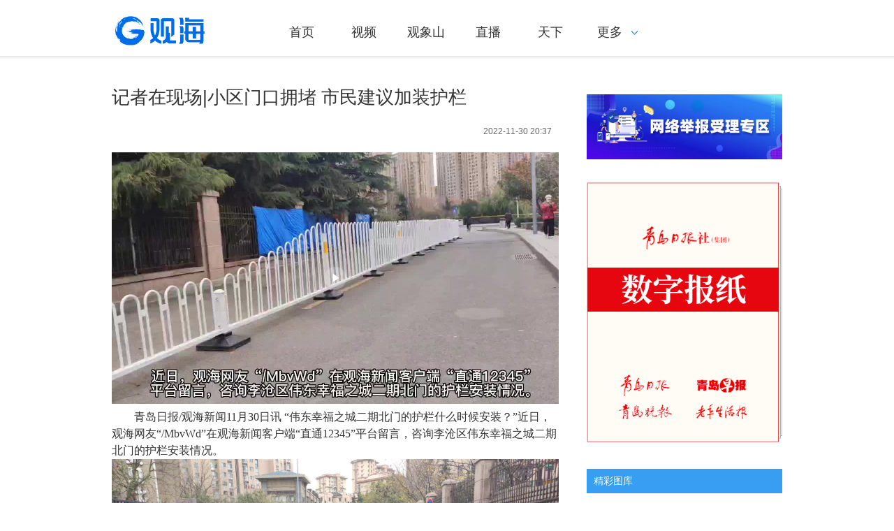

--- FILE ---
content_type: text/html; charset=UTF-8
request_url: https://m.guanhai.com.cn/p/225204.html
body_size: 29813
content:
<!DOCTYPE html>
<html>
<head>
    <meta charset="utf-8"/>
    <meta name="viewport" content="width=device-width, initial-scale=1, maximum-scale=1.0, user-scalable=no"/>
    <meta name="apple-mobile-web-app-status-bar-style" content="black"  />
    <meta name="apple-mobile-web-app-capable" content="yes">
    <meta content="telephone=no" name="format-detection">
    <meta content="email=no" name="format-detection">
    <title>记者在现场|小区门口拥堵 市民建议加装护栏-观海新闻</title>
    <meta name="keywords" content="观海新闻,青岛日报,青岛新闻,青岛头条,青岛政情,"/>
    <meta name="description" content=",观海新闻APP是在中共青岛市委宣传部领导下，由青岛日报社（集团）倾力打造的一款区域性、现象级客户端。"/>
            <script>
    var isPC = function (){
        var userAgentInfo = navigator.userAgent.toLowerCase();
        var Agents = new Array("android", "iphone", "symbianOS", "windows phone", "ipad", "ipod");
        var flag = true;
        for (var v = 0; v < Agents.length; v++) {
            if (userAgentInfo.indexOf(Agents[v]) > 0) { flag = false; break; }
        }
        return flag;
    }
    var pcUrl = 'https://www.guanhai.com.cn/p/225204.html';
    var wapUrl = 'https://m.guanhai.com.cn/p/225204.html';
    if(isPC() && pcUrl && window.location.href.indexOf(wapUrl) != -1){
        window.location.href = pcUrl;
    }else if(!isPC() && wapUrl && window.location.href.indexOf(pcUrl) != -1){
        window.location.href = wapUrl;
    }
</script>    <link rel="stylesheet" href="https://res.guanhai.com.cn/assets/fonts/iconfont/iconfont.css"/>
    <link rel="stylesheet" href="https://res.guanhai.com.cn/assets/css/common.css"/>
    <link rel="stylesheet" href="https://res.guanhai.com.cn/assets/templates/wap/default/css/touch.css"/>
    <link rel="stylesheet" href="https://res.guanhai.com.cn/assets/templates/wap/default/css/myAudio.css">
    <link rel="stylesheet" href="https://res.guanhai.com.cn/assets/templates/wap/default/css/mobile_article_picture.css"/>
    <link rel="stylesheet" href="https://res.guanhai.com.cn/t/site/10001/00b3e7a3abdd782a35c044fe3a7339a9/assets/css/article_hang.css"/>
            <link rel="stylesheet" href="https://res.guanhai.com.cn/assets/templates/wap/default/css/color/blue.css"/>
        <script type="text/javascript" src="https://res.guanhai.com.cn/assets/js/jquery.js"></script>

    <script type="text/javascript" src="https://res.guanhai.com.cn/assets/js/scale.js"></script>
    <script type="text/javascript" src="https://res.guanhai.com.cn/t/site/10001/00b3e7a3abdd782a35c044fe3a7339a9/assets/js/article_hang.js"></script>
    <script type="text/javascript" src="https://res.guanhai.com.cn/assets/templates/wap/default/js/touch.js"></script>
   
    <script type="text/javascript" src="https://res.guanhai.com.cn/assets/templates/wap/default/js/mobile_article_picture.js"></script>
    <script type="text/javascript" src="https://res.guanhai.com.cn/assets/templates/wap/default/js/publicfunction.js"></script>
    <link rel="stylesheet" href="https://res.guanhai.com.cn/assets/templates/wap/default/css/default-skin1.css">
    <link rel="stylesheet prefetch" href="https://res.guanhai.com.cn/assets/templates/wap/default/css/photoswipe1.css">
    <script src="https://res.guanhai.com.cn/assets/templates/wap/default/js/photoswipe1.js"></script>
    <script src="https://res.guanhai.com.cn/assets/templates/wap/default/js/photoswipe-ui-default1.js"></script>

    <!--分享页样式-->
    <!--<link rel="stylesheet" type="text/css" href="https://res.guanhai.com.cn/t/site/10001/00b3e7a3abdd782a35c044fe3a7339a9/assets//mobile_v5/css/iconfont.css">-->
    <link rel="stylesheet" type="text/css" href="https://res.guanhai.com.cn/t/site/10001/00b3e7a3abdd782a35c044fe3a7339a9/assets//mobile_v5/css/article_v5.css">
    <link rel="stylesheet" type="text/css" href="https://res.guanhai.com.cn/t/site/10001/00b3e7a3abdd782a35c044fe3a7339a9/assets//mobile_v5/css/adandrelated.css">
    <!--分享页样式 End-->
    <!-- 分享页阅读量格式化处理 -->
    <script>
        var pvFormat = function(data) {
            if(data>=10000){
                var thousand=parseInt(data)/10000;
                thousand=thousand.toFixed(1);
                if((thousand+'').lastIndexOf('0')==((thousand+'').length-1)){
                    return document.write(parseInt(thousand)+'万')
                }
                return document.write(thousand+'万')
            }else{
                return document.write(data)
            }
        }
    </script>
    <!-- 分享页阅读量格式化处理 End-->
    
    


<body>
<div class="g-container">
    <img src="https://img.guanhai.com.cn/a/thumb/10001/202402/ae53fd876fcbd4c35b3e5fa23ed985a2.png!w300_h300.png" style="height:0px;width:0px;display:block;">
    <header>
        <!-- 导航菜单 -->
        <style>
            .v5-header-menubar,.v5-logo {
                display: none;
            }
        </style>
        <script>
    var cloud = cloud || {};
    cloud.url_prefix = 'https://m.guanhai.com.cn';
    cloud.res_prefix = '//res.guanhai.com.cn';
</script>
<script type="text/javascript" src="https://res.guanhai.com.cn/assets/js/sensitive.js"></script>
<script type="text/javascript" src="https://res.guanhai.com.cn/assets/lib/jquery.xcConfirm/js/xcConfirm.js"></script>
<!--友盟统计-->
<script type="text/javascript">
    document.write(unescape("%3Cspan style='display:none;' id='cnzz_stat_icon_1279173235'%3E%3C/span%3E%3Cscript src='https://v1.cnzz.com/z_stat.php%3Fid%3D1279173235' type='text/javascript'%3E%3C/script%3E"));
</script>
<link rel="stylesheet" type="text/css" href="https://res.guanhai.com.cn/assets/lib/jquery.xcConfirm/css/xcConfirm.css"/>

<!--新版-->
<script type="text/javascript" src="https://res.guanhai.com.cn/assets/templates/wap/5/js/fastclick.js"></script>
<!--导航菜单脚本-->
<script type="text/javascript" src="https://res.guanhai.com.cn/assets/templates/wap/5/js/iscroll.js"></script>
<!--导航菜单样式-->
<link rel="stylesheet" type="text/css" href="https://res.guanhai.com.cn/assets/templates/wap/5/css/menu.css"/>
<!--字库-->
<link rel="stylesheet" type="text/css" href="https://res.guanhai.com.cn/assets/templates/wap/5/font/iconfont.css"/>

<div class="v5-logo">
            <a href="/" class="v5-logo-img" target="_self"><img src="https://m.guanhai.com.cn/a/10001/202401/c466af2915b5e0dc13c82c2191a4e542.png" alt="观海新闻"></a>
    



    <div class="v5-logo-side-toggle-div">
        
        <script type="text/javascript">
            function logout(){
                $.get("/index/login/logout",function(data){
                    if (data.data) {
                        window.location.reload();
                    };
                });
            };

            // 动态获取用户状态的信息。
            $.get('/index/ajax/user', function(data) {
                if (data['state']) {
                    thumb = data['user']['thumb'] || "https://res.guanhai.com.cn/t/site/10001/00b3e7a3abdd782a35c044fe3a7339a9/assets/images/default.png";
                    $('.v5-logo-side-toggle-div').prepend(
                        '<div class="v5-header-person">'+
                            '<img src="' + thumb +'" alt=""> ' +
                            '<div class="v5-header-person-pop">'+
                                '<span></span>'+
                                '<p><a href="/contribution/index" target="_self">投稿</a></p>'+
                                '<p><a href="javascript:logout()" target="_self">退出</a></p>'+
                            '</div>'+
                        '</div>'
                    );

                    $('.v5-header-person').click(function () {
                        $('.v5-header-person-pop').toggle();
                    })
                }
            });
        </script>

        <div class="v5-logo-side-toggle">
            <div>
                <span></span>
                <span></span>
                <span></span>
            </div>
        </div>
    </div>

</div>
<!--下拉菜单-->
<div class="v5-header-moremenu">
    <div class="v5-header-moremenu-linkarr" style="display: none">
        <a href="https://m.guanhai.com.cn/s?wd=&wap_template=5" target="_self"><i class="icon iconfont icon-sousuo"></i>搜索</a>
                <a href="javascript:;" target="_self" class="common_login_show"><i class="icon iconfont icon-wo"></i>登录</a>
            </div>
    <div class="v5-header-moremenu-wrapper">
        <div class="v5-header-moremenu-scroller">
            <ul>

                                <li>
                                             <div class="v5-menu-lv"><em></em><a href="https://m.guanhai.com.cn" target="_self">首页</a></div>
                                    </li>
                                <li>
                                             <div class="v5-menu-lv"><em></em><a href="https://m.guanhai.com.cn/shipin/index.html" target="_self">视频</a></div>
                                    </li>
                                <li>
                                             <div class="v5-menu-lv"><em></em><a href="https://m.guanhai.com.cn/gxs/index.html" target="_self">观象山</a></div>
                                    </li>
                                <li>
                                             <div class="v5-menu-lv"><em></em><a href="https://m.guanhai.com.cn/zhibo/index.html" target="_self">直播</a></div>
                                    </li>
                                <li>
                                             <div class="v5-menu-lv"><em></em><a href="https://m.guanhai.com.cn/tianxia/index.html" target="_self">天下</a></div>
                                    </li>
                                <li>
                                             <div class="v5-menu-lv"><em></em><a href="https://m.guanhai.com.cn/shiping/index.html" target="_self">时评</a></div>
                                    </li>
                                <li>
                                             <div class="v5-menu-lv"><em></em><a href="https://m.guanhai.com.cn/feixing/index.html" target="_self">飞行+</a></div>
                                    </li>
                                <li>
                                             <div class="v5-menu-lv"><em></em><a href="https://m.guanhai.com.cn/tuku/index.html" target="_self">图库</a></div>
                                    </li>
                                <li>
                                             <div class="v5-menu-lv"><em></em><a href="https://m.guanhai.com.cn/qushi/index.html" target="_self">区市</a></div>
                                    </li>
                                <li>
                                             <div class="v5-menu-lv"><em></em><a href="https://m.guanhai.com.cn/shandong/index.html" target="_self">山东</a></div>
                                    </li>
                                <li>
                                             <div class="v5-menu-lv"><em></em><a href="https://m.guanhai.com.cn/jiaoyu/index.html" target="_self">教育</a></div>
                                    </li>
                                <li>
                                             <div class="v5-menu-lv"><em></em><a href="https://m.guanhai.com.cn/kanfang/index.html" target="_self">看房</a></div>
                                    </li>
                                <li>
                                             <div class="v5-menu-lv"><em></em><a href="https://m.guanhai.com.cn/zhengqing/index.html" target="_self">政情</a></div>
                                    </li>
                                <li>
                                             <div class="v5-menu-lv"><em></em><a href="https://m.guanhai.com.cn/biyao/index.html" target="_self">辟谣</a></div>
                                    </li>
                                <li>
                                             <div class="v5-menu-lv"><em></em><a href="https://m.guanhai.com.cn/shequ/index.html" target="_self">社区</a></div>
                                    </li>
                                <li>
                                             <div class="v5-menu-lv"><em></em><a href="https://m.guanhai.com.cn/jzzf/index.html" target="_self">记者追访</a></div>
                                    </li>
                                <li>
                                             <div class="v5-menu-lv"><em></em><a href="https://m.guanhai.com.cn/qdkt/index.html" target="_self">创业青岛</a></div>
                                    </li>
                
            </ul>
        </div>
    </div>
</div>

<!--横条菜单-->
<div class="v5-header-menubar">
    <div class="v5-header-menubar-wrapper">
        <div class="v5-header-menubar-scroller">
            <ul>
                                <li class=""><a href="https://m.guanhai.com.cn" target="_self">首页<i></i></a></li>
                                <li class=""><a href="https://m.guanhai.com.cn/shipin/index.html" target="_self">视频<i></i></a></li>
                                <li class=""><a href="https://m.guanhai.com.cn/gxs/index.html" target="_self">观象山<i></i></a></li>
                                <li class=""><a href="https://m.guanhai.com.cn/zhibo/index.html" target="_self">直播<i></i></a></li>
                                <li class=""><a href="https://m.guanhai.com.cn/tianxia/index.html" target="_self">天下<i></i></a></li>
                                <li class=""><a href="https://m.guanhai.com.cn/shiping/index.html" target="_self">时评<i></i></a></li>
                                <li class=""><a href="https://m.guanhai.com.cn/feixing/index.html" target="_self">飞行+<i></i></a></li>
                                <li class=""><a href="https://m.guanhai.com.cn/tuku/index.html" target="_self">图库<i></i></a></li>
                                <li class=""><a href="https://m.guanhai.com.cn/qushi/index.html" target="_self">区市<i></i></a></li>
                                <li class=""><a href="https://m.guanhai.com.cn/shandong/index.html" target="_self">山东<i></i></a></li>
                                <li class=""><a href="https://m.guanhai.com.cn/jiaoyu/index.html" target="_self">教育<i></i></a></li>
                                <li class=""><a href="https://m.guanhai.com.cn/kanfang/index.html" target="_self">看房<i></i></a></li>
                                <li class=""><a href="https://m.guanhai.com.cn/zhengqing/index.html" target="_self">政情<i></i></a></li>
                                <li class=""><a href="https://m.guanhai.com.cn/biyao/index.html" target="_self">辟谣<i></i></a></li>
                                <li class=""><a href="https://m.guanhai.com.cn/shequ/index.html" target="_self">社区<i></i></a></li>
                                <li class=""><a href="https://m.guanhai.com.cn/jzzf/index.html" target="_self">记者追访<i></i></a></li>
                                <li class=""><a href="https://m.guanhai.com.cn/qdkt/index.html" target="_self">创业青岛<i></i></a></li>
                            </ul>
        </div>
    </div>
</div>

<script>
 // new FastClick(document.body);


  /*if (/(iPhone|iPad|iPod|iOS)/i.test(navigator.userAgent)) { //判断iPhone|iPad|iPod|iOS
    var myScroll = new IScroll('.v5-header-moremenu-wrapper', {
      mouseWheel: true,
      interactiveScrollbars:true
    });
  } else */
    if (/(Android)/i.test(navigator.userAgent)  && !/MicroMessenger/i.test(navigator.userAgent)&&navigator.userAgent.indexOf("HUAWEI")>-1) { //判断Android
    var myScroll = new IScroll('.v5-header-moremenu-wrapper', {
      mouseWheel: true,
      interactiveScrollbars:true,
      click:true,
      taps:true
    });
  }else{
     var myScroll = new IScroll('.v5-header-moremenu-wrapper', {
        mouseWheel: true,
        interactiveScrollbars:true
      });
  }


  $('.v5-logo-side-toggle').on({
    'click':function () {
      $('.v5-header-moremenu').stop(true,false);
      $('.v5-logo-side-toggle span').each(function () {
        $(this).toggleClass('toggle'+(Number($(this).index())+1))
      });
      $('.v5-header-moremenu').fadeToggle();
      myScroll.refresh();
    }
  });

  var v5_menubar_width=$('.v5-header-menubar ul').width()+1;
  $('.v5-header-menubar-scroller').css('width',v5_menubar_width);
  if($('.v5-header-menubar-wrapper').length){

    if (/(Android)/i.test(navigator.userAgent) && !/MicroMessenger/i.test(navigator.userAgent)&&navigator.userAgent.indexOf("HUAWEI")>-1) { //判断Android
     var  myScroll2 = new IScroll('.v5-header-menubar-wrapper', { scrollX: true, scrollY: false, mouseWheel: true,click:true,taps:true});
    }else{
        var myScroll2 = new IScroll('.v5-header-menubar-wrapper', { scrollX: true, scrollY: false, mouseWheel: true});
    }

  }

  $('.v5-header-person').on({
    'click':function () {
      $(this).toggleClass('active')
    }
  });

  $('em.ischild').on({
    'click':function () {
      $(this).parent().parent().toggleClass('open');
      myScroll.refresh();
    }
  })
  function iScrollClick(){
        if (/iPhone|iPad|iPod|Macintosh/i.test(navigator.userAgent)) return false;
        if (/Chrome/i.test(navigator.userAgent)) return (/Android/i.test(navigator.userAgent));
        if (/Silk/i.test(navigator.userAgent)) return false;
        if (/Android/i.test(navigator.userAgent)) {
        var s=navigator.userAgent.substr(navigator.userAgent.indexOf('Android')+8,3);
        return parseFloat(s[0]+s[3]) < 44 ? false : true
        }
  }
</script>

<!--返回顶部-->
<a class="v5-gotop" href="javascript:;" target="_self"><i class="icon iconfont icon-pull"></i></a>
<script>
    $(document).on({
      'scroll':function () {
        if($(document).scrollTop()>200){
          $('.v5-gotop').fadeIn();
        }else{
          $('.v5-gotop').fadeOut();
        }
      }
    });
    $('.v5-gotop').on({
      'click':function () {
        $('html,body').animate({
          scrollTop:0
        },100)
      }
    })
</script>

<script type="text/javascript" src="https://app.guanhai.com.cn/assets/member/oauth.js"></script>
<style type="text/css">
	@keyframes fadeInDown {
	  from {
	    opacity: 0;
	    transform: translate3d(0, -200%, 0);
	  }

	  to {
	    opacity: 1;
	    transform: none;
	  }
	}
	.fadeInDown {
	    animation-name: fadeInDown;
	    -webkit-animation-duration:0.3s;
	    animation-duration:0.3s;
	    -webkit-animation-fill-mode:both;
	    animation-fill-mode:both
	}

	@keyframes fadeOutDown {
	  from {
	    opacity: 1;
	  }

	  to {
	    opacity: 0;
	    transform: translate3d(0, 200%, 0);
	  }
	}
	.fadeOutDown {
	  animation-name: fadeOutDown;
	   -webkit-animation-duration:0.3s;
	    animation-duration:0.3s;
	    -webkit-animation-fill-mode:both;
	    animation-fill-mode:both
	}

	@keyframes fadeInLeft {
	  from {
	    opacity: 0;
	    transform: translate3d(200%, 0, 0);
	  }

	  to {
	    opacity: 1;
	    transform: none;
	  }
	}
	.fadeInLeft {
	    animation-name: fadeInLeft;
	    -webkit-animation-duration:0.3s;
	    animation-duration:0.3s;
	    -webkit-animation-fill-mode:both;
	    animation-fill-mode:both
	}

	@keyframes fadeOutLeft {
	  from {
	    opacity: 1;
	  }

	  to {
	    opacity: 0;
	    transform: translate3d(-200%, 0, 0);
	  }
	}
	.fadeOutLeft {
	  animation-name: fadeOutLeft;
	   -webkit-animation-duration:0.3s;
	    animation-duration:0.3s;
	    -webkit-animation-fill-mode:both;
	    animation-fill-mode:both
	}

	@keyframes fadeOutRight {
	  from {
	    opacity: 1;
	  }

	  to {
	    opacity: 0;
	    transform: translate3d(200%, 0, 0);
	  }
	}
	.fadeOutRight {
	  animation-name: fadeOutRight;
	   -webkit-animation-duration:0.3s;
	    animation-duration:0.3s;
	    -webkit-animation-fill-mode:both;
	    animation-fill-mode:both
	}

	@keyframes fadeInRight {
	  from {
	    opacity: 0;
	    transform: translate3d(-200%, 0, 0);
	  }

	  to {
	    opacity: 1;
	    transform: none;
	  }
	}
	.fadeInRight {
	    animation-name: fadeInRight;
	    -webkit-animation-duration:0.3s;
	    animation-duration:0.3s;
	    -webkit-animation-fill-mode:both;
	    animation-fill-mode:both
	}
	.vertical-box {
	    text-align: center;
	}
	.vertical-box:before {
	    content: '';
	    display: inline-block;
	    height: 100%;
	    vertical-align: middle;
	}
	.vertical-middle{
	    display: inline-block;
	    max-width: 100%;
	    vertical-align: middle;
	}
	.hide{
		display: none ;
	}
	.loginDialog{
		position: fixed;
		top: 0;
		left: 0;
		width: 100%;
		height: 100%;
		background: rgba(0,0,0,0.2);
		z-index: 10000000000;
	}
	.loginBox{
		position: relative;
		background: #FFFFFF;
    	box-shadow: 0 2px 10px 0 rgba(0,0,0,0.30);
    	border-radius: 4px;
    	width: 84%;
    	padding: 10px 20px;
	}
	.loginBox .closeBtn{
		position: absolute;
		right: 8px;
		top:8px;
		display: block;
		width: 16px;
		height: 16px;
		background: url([data-uri]) no-repeat ;
		background-size: 100%;
		color:#999;
	}
	.loginBox h3{
		font-size: 13px;
		line-height: 3em;
		margin-bottom: 10px;
	}
	.loginBox h3 img{
		vertical-align: middle;
		height: 1.5em;
		margin-right: 0.4em;
	}
	.loginBox h3 span{
		vertical-align: middle;
	}
	.loginBox .item{
		width: 100%;
		margin-bottom: 15px;
		overflow: hidden;
	}
	.loginBox .item .tInput{
		width: 100%;
		height: 40px;
		border: 1px solid #BEBEBE;
		border-radius: 2px;
		padding: 0;
		padding-right: 10px;
		margin: 0;
		text-indent: 2.5em;
		font-size: 13px;
		background-repeat: no-repeat;
		background-position: 8px center;
		background-size: 20px;
	}
	.loginBox .item .tInput.userId{
		background-image: url([data-uri]);
	}
	.loginBox .item .tInput.password{
		background-image: url([data-uri]);
	}
	.loginBox .item .tInput.verifyInput{
		float: left;
		text-indent: 1em;
		width: 62%;
		border-right: none;
	}
	.loginBox .item .getVerify{
		width: 38%;
		border:none;
		height: 40px;
		background: #59A5FF;
		border-radius: 2px;
		margin-left: -2px;
		font-size: 8px;
		color: #fff;
		letter-spacing: 0;
	}
	.loginBox .item .fl{
		float: left;
	}
	.loginBox .item .fr{
		float: right;
	}
	.loginBox .item p{
		text-align: left;
		font-size: 12px;
	}
	.loginBox .item p .red{
		color:red;
	}
	.loginBox .item a{
		color:#0499E4;
	}
	.loginBox .item label{
		color:#666;
	}
	.loginBox .item .submitBtn{
		width: 100%;
		height: 40px;
		background: #0499E4;
		color:#fff;
		border-radius: 2px;
		border: none;
		font-size: 13px;
		margin-top: 10px;
	}
	.loginBox .item .submitBtn.disable{
		background: #D8D8D8;
		color:#000;
	}
</style>
<div class="loginDialog vertical-box" style="display:none;margin: 0;" ontouchmove="return false">
	<div id="login" class="loginBox vertical-middle">
		<span class="closeBtn"></span>
<!--		<h3><img src="[data-uri]">-->
<!--			<span>登录观海账号</span>-->
<!--		</h3>-->
		<h3>
			<span>登录观海账号</span>
		</h3>
		<form onsubmit="return false">
			<div class="item">
				<input class="tInput userId js_login_account" type="text" placeholder="手机号" />
			</div>
			<div class="item">
				<input class="tInput password js_login_password" type="password" placeholder="密码" autocomplete="off"/>
			</div>
			<div class="item">
				<!-- <label class="fl"><input type="checkbox"> 下次自动登录</label> -->
				<a href="/index/login/password" class="fr goForgetPassword">忘记密码</a>
			</div>
			<div class="item">
				<button type="submit" class="submitBtn js_login_submit disable">登录</button>
			</div>
			<div class="item">
				<a href="/index/login/regist" class="fr registerBtn">还没账号？立即注册</a>
			</div>
		</form>
	</div>
</div>
<script type="text/javascript">
(function(){
	/*
	 * 交互逻辑
	*/
    // 关闭
	$(".closeBtn").click(function(){
		$(this).parents(".loginDialog").hide();
	});
	// 打开登录框
	$(".common_login_show").click(function(){
		$(".loginDialog").show();
		$(".js_login_account").trigger("focus");
	});
	// 登录验证
	function verifyKeyup(){
		if ($(".js_login_account").val() != "" && $(".js_login_password").val() != "") {
            $(".js_login_submit").removeClass("disable");
        }else{
            $(".js_login_submit").addClass("disable");
        };
	};
	verifyKeyup();
	$(".loginBox .item .tInput").on("focus",function(){
        window.comment_textarea_time = setInterval(function(){
        	verifyKeyup();
        },100);
    });
    $(".loginBox .item .tInput").on("blur",function(){
        clearInterval(window.comment_textarea_time);
    });
	/*
	 * 登陆逻辑
	 */
	 /*ceshi
	var oauthConfig = {
        'mode' : 'public',
        'appUrl' : 'https://app.guanhai.com.cn', // APP站点的URL
        'noticeUrl' : '/index/login/notice',  // 登录成功后，通知本站点登录的URL
        'siteid' : '10001'
    };
	var oauth = Oauth(oauthConfig);
	var api = {
        "loginUrl" : "/index/login/cloud"
    };
    */
    /**
     * 用户登录
     */
	$(".js_login_submit").click(function(){
		if ($(this).hasClass("disable")) {
			return false;
		};
		var reg = /^\w+([-+.]\w+)*@\w+([-.]\w+)*\.\w+([-.]\w+)*$/;
		var loginData = {
            'account' : $(".js_login_account").val(),
            'password' : $(".js_login_password").val(),
            'remember' : 0,
            'type' : reg.test($(".js_login_account").val()) ? 'email' : 'mobile',
            '_' : new Date().getTime()
        };
        $(".js_login_submit").html("登录中…").addClass("disable");
		$.ajax({
            type: "POST",
            url: api.loginUrl,
            data: loginData,
            success: function(res){
                if (res.state) {
	                oauth.login(res.data, function (data) {
	                    // 登录成功，通知本地后端登录
	                    noticeLogin(data.noticeurl, data.thumb);
	                }, function (is_captcha, code, error) {
	                	// 登录失败
	                	alert("登录失败");
	                	$(".js_login_submit").html("登录").removeClass("disable");
	                });
	            } else {
	                // error
	                $(".js_login_submit").html("登录").removeClass("disable");
	                alert(res.error);
	            }
            }
        });
	});
	/**
     * 通知服务端用户登录
     */
    function noticeLogin (url, thumbUrl){
        $.post(url, function (res) {
            if (res.state) {
            	// 登录成功
            	$(".loginDialog").hide();
            	window.location.reload();
            } else {
            	// 登录失败
            	alert(res.error);
            }
            $(".js_login_submit").html("登录").removeClass("disable");
        });
    };
})();
</script>
                <!--全局app下载引导类-->
        <!--app下载引导类-->
<!--样式-->
<link rel="stylesheet" type="text/css" href="https://res.guanhai.com.cn/t/site/10001/00b3e7a3abdd782a35c044fe3a7339a9/assets//mobile_v5/css/global.css">
<style>
    .b-header { margin-top: 10px;}
    .b-header .bg { z-index: initial;}
    .article { margin-top: 0;}
    .m-footer { font-size: 0.1rem;}
    #guide-download { top: 0; left: 0; z-index: 2222;}
    #guide-download .corner { font-size: 100px;}
    #bg { opacity: 1;}
    #guide-download .corner img , #bg img { display: inline-block !important;}
</style>
<!-- 唤醒 -->
<style>
    .mask {
        position:fixed;
        left:0;
        top:0;
        bottom:0;
        right:0;
        background:url("https://res.guanhai.com.cn/assets/images/img2.png");
        background-size:100% 100%;
        display:none;
        z-index: 11111111;
    }
    .mask.open{
        display:block;
    }
    .mask .cancel_box{
        width: 30%;
        height: 8%;
        position: fixed;
        left: 17%;
        top: 48%;
    }
    .mask .btn_box{
        width: 30%;
        height: 8%;
        position: fixed;
        left: 54%;
        top: 48%;
    }
</style>
<div id="bg" class="bg">
    <div class='wake'>
        <span>
            <img id='icon'>
        </span>
        <span class="overflow-ellipsis" style="width: calc(100% - 180px);margin-left:10px;">
             <label id="appName">媒体云</label>
<!--            <label id="description">矩阵式融媒体平台</label>-->
        </span>
<!--        <span class="overflow-ellipsis" style="width: calc(100% - 180px);margin-left:10px;line-height:12px!important;">-->
<!--             <p id="appName" style="-->
<!--    margin-top: 3px;-->
<!--">青岛日报社（集团）观海新闻客户端</p><p class="overflow-ellipsis" style="width: 100%;font-weight: bold;font-style: italic;margin-top: 3px;">新闻秒推，不错过；积分兑礼，福利多</p>-->
<!--            <label id="description">矩阵式融媒体平台</label>-->
<!--        </span>-->
        <span class="fr">
            <label class="close" onclick="closeWake()"></label>
        </span>
        <span class="fr" >
            <a href="javascript:void(0);" onclick="wake()">打开APP</a>
        </span>
    </div>
</div>
<div class="mask">
    <div class="cancel_box" onclick="cancel()"></div>
    <div class="btn_box" onclick="gotoLoad()"></div>
</div>
<script src="https://g.alicdn.com/jssdk/u-link/index.min.js"></script>
<script>
    $(function(){
// 青岛定制
        // 判断移动采编去掉唤醒 start
        function getUrlParam(name) {
            var reg = new RegExp("(^|&)" + name + "=([^&]*)(&|$)"); //构造一个含有目标参数的正则表达式对象
            if(document.referrer){
                var r = document.referrer.split('?')[1] && document.referrer.split('?')[1].substr(1).match(reg);  //匹配目标参数
            }else{
                var r = location.href.split('?')[1] && location.href.split('?')[1].match(reg);  //匹配目标参数
            }

            if (r != null) return unescape(r[2]); return null; //返回参数值
        }
        if(navigator.userAgent.indexOf('kitchenclient')>0){
            $('#bg').hide();
        }else{

        }
        if(getUrlParam('isMobilEdit')&&getUrlParam('isMobilEdit')==1){
            $('#bg').hide();
        }
    })
    var _color = {"id":0,"name":"\u624b\u673a\u72482021.6.2\u514b\u9686\u6a21\u677f","color_begin":"#0A78CD","color":"#0A78CD"}; //获取主题色
    var info = {"name":"\u89c2\u6d77\u65b0\u95fb\u5ba2\u6237\u7aef","description":"\u89c2\u6d77\u65b0\u95fb\u5ba2\u6237\u7aef","download":{"Android":"https:\/\/gh.guanhai.com.cn\/dl\/5.2.0-pro.apk","IOS":"https:\/\/itunes.apple.com\/cn\/app\/id1515211118?mt=8"},"icon":"https:\/\/img.guanhai.com.cn\/a\/10001\/202402\/7de32dfa33434384b3a4634907afae20.png","appStartScheme":"qingdaoguanhai:\/\/"}; //获取唤醒信息


    //设置app信息
    if (info) {
        document.getElementById('icon').src = info.icon;
        document.getElementById('appName').innerText = info.name;
        // document.getElementById('description').innerText = info.description;
        if(!isClient()){
            document.getElementById("bg").style.display = "block";
        }
        if(window.parent.document.getElementsByClassName('iframe-link').length){
            document.getElementById('bg').style.display = "none";
        }
        $('.g-container').animate({
            'padding-bottom': '60px'
        }, 400);
    }

    //设置打开app按钮主题色
    if (_color) {
        $('.wake span a').css("background", 'linear-gradient(to left,' + _color.color + ',' + (_color.color_begin ||
            _color.color) + ')');
        $('#guide-download .sealsbg').css("background", 'linear-gradient(to left,' + _color.color + ',' + (_color.color_begin ||
            _color.color) + ')').css('box-shadow','0 3px 10px 0 '+_color.color)
        $('#guide-download .seals').css("background", 'linear-gradient(to left,' + _color.color + ',' + (_color.color_begin ||
            _color.color) + ')')
        $('#guide-download  .step li label').css('border','1px solid '+_color.color).css('color',_color.color)
        $(function(){
            setTimeout(function () {
                $('.m-listV5-typetag_live').css("background", 'linear-gradient(to left,' + _color.color + ',' + (_color.color_begin ||
                _color.color) + ')')
                $('.v5-header-menubar ul li a i').css("background", 'linear-gradient(to left,' + _color.color + ',' + (_color.color_begin ||
                    _color.color) + ')')
            }, 0);
        })
    }

    //判断浏览器
    var browser = {
        versions: (function () {
            var u = navigator.userAgent,
                app = navigator.appVersion;
            return {
                trident: u.indexOf("Trident") > -1 /*IE内核*/ ,
                presto: u.indexOf("Presto") > -1 /*opera内核*/ ,
                webKit: u.indexOf("AppleWebKit") > -1 /*苹果、谷歌内核*/ ,
                gecko: u.indexOf("Gecko") > -1 && u.indexOf("KHTML") == -1 /*火狐内核*/ ,
                mobile: !!u.match(/AppleWebKit.*Mobile.*/) /*是否为移动终端*/ ,
                ios: !!u.match(/\(i[^;]+;( U;)? CPU.+Mac OS X/) /*ios终端*/ ,
                android: u.indexOf("Android") > -1 ||
                    u.indexOf("Linux") > -1 /*android终端或者uc浏览器*/ ,
                iPhone: u.indexOf("iPhone") > -1 /*是否为iPhone或者QQHD浏览器*/ ,
                iPad: u.indexOf("iPad") > -1 /*是否iPad*/ ,
                webApp: u.indexOf("Safari") == -1 /*是否web应该程序，没有头部与底部*/ ,
                souyue: u.indexOf("souyue") > -1,
                superapp: u.indexOf("superapp") > -1,
                weixin: u.toLowerCase().indexOf("micromessenger") > -1,
                Safari: u.indexOf("Safari") > -1
            };
        })(),
        language: (navigator.browserLanguage || navigator.language).toLowerCase()
    };
    /**
     * 唤醒
     **/
    //TODO: 其实将唤醒和下载分开，是更好的方式。可以参考网易，将下载放在唤醒上面，这样不会有页面的跳转。
    // function wake() {
    //     var ua = window.navigator.userAgent.toLowerCase();
    //     //判断微信或者ios的QQ浏览器,处理兼容
    //     //显示引导，引导用户使用浏览器打开
    //     if (browser.versions.weixin || (browser.versions.ios && ua.match(/qq\//i))) {
    //         $('#guide-download').css("display", 'block');
    //         $("#bg").css("display", 'none');
    //         // $('html').animate({
    //         //     scrollTop: 0
    //         // }, 400);
    //         closeWake();
    //         return;
    //     }
    //     if (browser.versions.ios) { //苹果
    //             //         window.location.href = 'qingdaoguanhai://newsdetail?params={"contentid":225204,"appid":1,"siteid":"10001","url":"https:\/\/m.guanhai.com.cn\/p\/225204.html"}';
    //             //         //如果需要下载App
    //         setTimeout(function () {
    //             if (info.download.IOS) {
    //                 window.location.href = info.download.IOS; //下载地址
    //                 window.location.href = info.download.IOS; //下载地址 -- 再加一遍是解决某些问题
    //             }
    //         }, 2000);
    //     } else if (browser.versions.android) { //安卓
    //             //         window.location.href = 'qingdaoguanhai://newsdetail?params={"contentid":225204,"appid":1,"siteid":"10001","url":"https:\/\/m.guanhai.com.cn\/p\/225204.html"}';
    //             //         //如果需要下载App
    //         setTimeout(function () {
    //             if (info.download.Android) {
    //                 window.location.href = info.download.Android; //下载地址
    //             }
    //         }, 2000);
    //     }
    // }

    function wake() {
        if (browser.versions.ios) { //苹果
            ULink({
                id: "usr12e506abc0554",
                data: {
                    url: 'https://www.guanhai.com.cn/p/225204.html',
                    appid: 1,
                    contentid:225204,
                    type:1,
                },
                type: 'universalLink',
                selector: '#openApp',
                useOpenInBrowerTips: 'default',
                auto: true,
                proxyOpenDownload: function (defaultAction, cctx) {
                    if (cctx.solution.type === 'scheme' && (ULink.isWechat || ULink.isQQ)) {
                        location.href = cctx.solution.downloadUrl;
                    } else {
                        location.href = cctx.solution.downloadUrl;
                    }
                },
                onready: function (ctx) {
                    console.log('ready', ctx);
                }
            })
        } else if (browser.versions.android) { //安卓
            // 唤醒app
            window.location.href =
                "https://a.app.qq.com/o/simple.jsp?pkgname=com.dailyqd.guanhai&android_schema="+
                encodeURIComponent("qingdaoguanhai://juststartapp?params={'contentid':'"+ 225204 +"','appid': "+ 1 +",'url':'"+ 'https://www.guanhai.com.cn/p/225204.html' +"','type':1}&redirect_uri=''")
        }
    }
    function cancel(){
        $('.mask').removeClass('open')
    }
    function gotoLoad(){
        if (browser.versions.ios) {
            window.location.href = info.download.IOS;
        } else {
            window.location.href = info.download.Android; //下载地址
        }
    }
    /**
     * 关闭唤醒条
     **/
    function closeWake() {
        document.getElementById("bg").style.display = "none";
        $('.g-container').animate({
            'padding-bottom': '0'
        }, 400);
        document.getElementById('bg').dataset.disp = 'none';
    }
    /**
     * 关闭引导
     **/
    function closeGuide() {
        $('#guide-download').css("display", 'none');
        $('#bg').css("display", 'block');
    }
    /**
     * 判断是否是客户端
     **/
    function isClient(){
        var status = false,
        cloudIdentify = new RegExp("mediacloudclient");

        if(cloudIdentify.test(navigator.userAgent)) status = true;

        return status;
    }

</script>

<!-- 引导 -->
<div id="guide-download" onclick="closeGuide()">
    <div class="corner">
        <img src="https://res.guanhai.com.cn/t/site/10001/00b3e7a3abdd782a35c044fe3a7339a9/assets//mobile_v5/img/arrow@3x.png">
    </div>
    <div class="card">
        <div class="sealsbg"></div>
        <div class="seals">
            <img src="https://res.guanhai.com.cn/t/site/10001/00b3e7a3abdd782a35c044fe3a7339a9/assets//mobile_v5/img/circle@3x.png">
            <dl>
                <dt>小贴士</dt>
                <dd>2步打开 观海新闻客户端</dd>
            </dl>
        </div>

        <div class="step">
            <ul>
                <li><label>1</label><span>点击右上角“…” 按钮</span></li>
                <li><label>2</label><span>使用浏览器/Safari打开</span></li>
            </ul>
        </div>
    </div>
</div>
        <!--全局app下载引导类 End-->

        <!-- 文章标题头部 -->
        <div class="a-title" style="display: none;">
            <h1>记者在现场|小区门口拥堵 市民建议加装护栏</h1>
        </div>
        <author class="a-author" style="display: none;">
            
            <span class="date">2022-11-30 20:37&nbsp;&nbsp;</span>

                    </author>
    </header>

    <!--分享页标题-->
    <div class="b-header" style="margin-top: 30px">
        <span class="bg"></span>
        <div class="title">
            <h3>记者在现场|小区门口拥堵 市民建议加装护栏</h3>
            <h4 style="font-size: 18px;
                line-height: 1.4;
                overflow: hidden;
                padding: 10px 0 15px;"></h4>
            <div class="detail">
                <div class="author" style="overflow: hidden">

                    <!-- 原创 -->
                    
                    <!--显示发布时间-->
                    <span class="terms" style="float: right">2022-11-30 20:37</span>

                    <!-- 来源 -->
                    
                    <!--显示阅读量-->
                    
                    <!-- 作者 -->
                                    </div>
            </div>
        </div>
    </div>

    <!--分享正文-->
    <article>
        <div class="article">
                        
            <!--关联专题链接-->
            
            <div id="content_size" class="article-content" style="overflow: hidden">
                <p style="text-align: center;"><iframe  src='https://app.guanhai.com.cn/video/player/index?vid=39765&amp;thumb=https%3A%2F%2Fvideo.guanhai.com.cn%2Fbadfe54629b44cdfa9144cec6e8cfe24%2Fsnapshots%2Fnormal%2F4E057213-184C8F134E3-1882-4889-282-6030700001.jpg&amp;sid=10001&amp;next=&amp;autoStart=0&amp;type=&amp;customid=10106' frameborder=0 width='100%' allowfullscreen style='height:56vw'></iframe></p>
<p style=";font-family: 宋体;font-size: 16px;white-space: normal;text-indent: 32px"><span style="font-size: 16px"><span style="font-family:宋体">青岛日报</span><span style="font-family:宋体">/观海新闻11月</span></span><span style="font-size: 16px">30</span><span style="font-size: 16px"><span style="font-family:宋体">日讯</span> <span style="font-family:宋体">“</span></span><span style="font-size: 16px">伟东幸福之城二期北门的护栏</span><span style="font-size: 16px">什么</span><span style="font-size: 16px">时候安装？</span><span style="font-size: 16px">”近日，观海网友“/MbvWd”在观海新闻客户端“直通1</span><span style="font-size: 16px">2345</span><span style="font-size: 16px">”平台留言，咨询李沧区</span><span style="font-size: 16px">伟东幸福之城二期北门</span><span style="font-size: 16px">的护栏安装情况。</span></p>
<p style=";font-family: 宋体;font-size: 16px;white-space: normal;text-indent: 32px"><span style="font-size: 16px"></span></p>
<p><img src="https://img.guanhai.com.cn/a/10001/202211/3bcf9948fa14756db308fae9a9d1fb1f.jpeg" title="正在上传..." data-mce-src="https://www.guanhai.com.cnhttps://img.guanhai.com.cn/a/10001/202211/3bcf9948fa14756db308fae9a9d1fb1f.jpeg" data-origin-src="https://img.guanhai.com.cn/a/10001/202211/3bcf9948fa14756db308fae9a9d1fb1f.jpeg" data-mce-attachid="1215496" data-mce-alias="19371669811813_.pic.jpg.jpg"></p>
<p style=";font-family: 宋体;font-size: 16px;white-space: normal;text-indent: 32px"><span style="font-size: 16px">“我们小区</span><span style="font-size: 16px">北门</span><span style="font-size: 16px"><span style="font-family:宋体">总有车辆违规停放，造成小区门口道路拥堵，道路交通环境混乱，希望加装护栏。</span><span style="font-family:宋体">”据观海网友“/MbvWd”介绍，该小区北门附近道路狭窄，车辆随意停放给周边市民带来了不便。</span></span></p>
<p style=";font-family: 宋体;font-size: 16px;white-space: normal;text-indent: 32px"><span style="font-size: 16px"><span style="font-family:宋体"></span></span></p>
<p><img src="https://img.guanhai.com.cn/a/10001/202211/6d1a186a551e357b901fe21504d3217f.jpeg" title="正在上传..." data-mce-src="https://www.guanhai.com.cnhttps://img.guanhai.com.cn/a/10001/202211/6d1a186a551e357b901fe21504d3217f.jpeg" data-origin-src="https://img.guanhai.com.cn/a/10001/202211/6d1a186a551e357b901fe21504d3217f.jpeg" data-mce-attachid="1215501" data-mce-alias="19381669811814_.pic.jpg.jpg"></p>
<p style=";font-family: 宋体;font-size: 16px;white-space: normal;text-indent: 32px"><span style="font-size: 16px">近日，记者来到现场看到，伟东幸福之城二期北门入口处为双向两车道，小区门口停有机动车，顺着五指峰路向南，为南向北单向车道。</span><span style="font-size: 16px">金水育贤幼儿园</span><span style="font-size: 16px">东侧部分路段已安装隔离护栏，来往车辆通行顺畅。</span></p>
<p style=";font-family: 宋体;font-size: 16px;white-space: normal;text-indent: 32px"><span style="font-size: 16px"></span></p>
<p><img src="https://img.guanhai.com.cn/a/10001/202211/2ea16fa2d0f3ab9d37c5ad144deccbe0.jpeg" title="正在上传..." data-mce-src="https://www.guanhai.com.cnhttps://img.guanhai.com.cn/a/10001/202211/2ea16fa2d0f3ab9d37c5ad144deccbe0.jpeg" data-origin-src="https://img.guanhai.com.cn/a/10001/202211/2ea16fa2d0f3ab9d37c5ad144deccbe0.jpeg" data-mce-attachid="1215507" data-mce-alias="19361669811813_.pic.jpg.jpg"></p>
<p style="font-family: 宋体; font-size: 16px; white-space: normal; text-indent: 32px;"><span style="font-size: 16px">记者了解到，问题反映后，青岛市公安局交通警察支队李沧大队回复称，五指峰路北侧靠近广水路路口的中心隔离护栏已经申请安装，目前已安装部分隔离护栏。</span><span style="font-size: 16px">伟东幸福之城</span><span style="font-size: 16px"><span style="font-family:宋体">小区北门至五指峰路路口护栏因生产原因暂未安装，后期会逐步完善。（青岛日报</span><span style="font-family:宋体">/观海新闻记者 邱正）</span></span></p>
                            </div>

            <!--投票挂件-->
            
<!--关联投票链接-->


<!--关联专题链，2025.3.31将此功能移动到文章内容之前,此处注释
-->

<!--关联活动报名链接-->
<!--关联视频链接-->

            <!--附件-->
                        <!-- 点赞 -->
            <div class="praise">
        <div class="btn" onclick="onPraise(event)"  style="position: relative;">
        <span><i class="iconfont icon-dianzan--"></i></span>
        <span id="praiseNum">0</span>
    </div>
    </div>
<script>
    /**
     * 点赞1
     **/ 
    var _color={"id":0,"name":"\u624b\u673a\u72482021.6.2\u514b\u9686\u6a21\u677f","color_begin":"#0A78CD","color":"#0A78CD"};
    $('.btn').css("background",'linear-gradient(to left,'+_color.color+','+_color.color_begin+')').css('color','white');
    function onPraise(e){
        if($('.btn').attr('class').indexOf('onck')==-1){
            $.get('https://tj.guanhai.com.cn/tj.gif?sid=10001&cid=225204&aid=1&type=app&url=https%3A%2F%2Fm.guanhai.com.cn%2Fp%2F225204.html&action=like', function(xml, textStatus, xhr){
                if(200==xhr.status){
                    $('.btn').addClass('onck');
                    // $('#praiseNum').text($('#praiseNum').text()+1);
                }
            });
            //... 
            // if (mc) {
            //     mc.userGetInfo(function (userInfo) {
            //         if (userInfo.data.id) {
            //             var data = {
            //                 'contentid' : 225204,
            //                 'member_id' : userInfo.data.id
            //             };
            //             $.post('', data, function(res) {
            //                 console.log(res);
            //             });
            //         }
            //     });
            // } 
            $('.btn').addClass('onck'); 
            $('.btn').css('color',_color.color)
            $('.btn').css('border','1px solid #dedede')
            $('.btn').css("background","white")
            $('.praise .btn i').addClass('icon-dianzan-').removeClass('icon-dianzan--')
            $('#praiseNum').text(~~($('#praiseNum').text())+1);
            try{
                $(document).find('.handle-like').children('span').text(~~$(document).find('.handle-like').children('span').text()+1)
            }catch(e){
                console.log(e);
            }
            plusOne(e);
        }
    }
    function plusOne(e) {
        var $i = $("<b>").text("+" + 1);
        var x = e.pageX,
            y = e.pageY;
        $i.css({
            top: '0px',
            left: '50px',
            position: "absolute",
            color: _color.color,
            "font-size": "1.4em"
        });
        $(".btn").append($i);
        $i.animate({
            top: "-50px",
            opacity: 0,
            "font-size": "2em"
        }, 750, function () {
            $i.remove();
        });
        e.stopPropagation();
    }

    // 动态获取点赞值
    $.get('/index/ajax/analytics?contentid=' + 225204, function (data) {
        if (data['state']) {
            $('#praiseNum').text(data['data']['digg'])
        }
    })
</script>        </div>

        
        <script>
          var _appTheme={"id":0,"name":"\u624b\u673a\u72482021.6.2\u514b\u9686\u6a21\u677f","color_begin":"#0A78CD","color":"#0A78CD"};

          $('.vote-link i').css('color',_appTheme.color);
          $('.vote-hang-top>span').css('color',_appTheme.color);
          $('.vote-hang-top>i').css('color',_appTheme.color);
          $('.describe h3 .index strong').css("color",_appTheme.color)

          // $('.terms').each(function(i,e){
          //     if(i){
          //         $(this).prepend("<i>· </i>");
          //     }
          // })

          window.localStorage.removeItem('appTheme');
          window.localStorage.setItem("appTheme",JSON.stringify({"color":_appTheme.color,"color_begin":_appTheme.color_begin}))

        
   
        </script>
    </article>



    <div class="my-gallery" id="my-gallery"></div>
    <div class="pswp" tabindex="-1" role="dialog" aria-hidden="true">
        <div class="pswp__bg"></div>
        <div class="pswp__scroll-wrap">
            <div class="pswp__container">
                <div class="pswp__item"></div>
                <div class="pswp__item"></div>
                <div class="pswp__item"></div>
            </div>
            <div class="pswp__ui pswp__ui--hidden">
                <div class="pswp__top-bar">
                    <div class="pswp__counter"></div>
                    <button class="pswp__button pswp__button--close" title="Close (Esc)"></button>
                    <button class="pswp__button pswp__button--share" title="Share"></button>
                    <button class="pswp__button pswp__button--fs" title="Toggle fullscreen"></button>
                    <button class="pswp__button pswp__button--zoom" title="Zoom in/out"></button>
                    <div class="pswp__preloader">
                        <div class="pswp__preloader__icn">
                            <div class="pswp__preloader__cut">
                                <div class="pswp__preloader__donut"></div>
                            </div>
                        </div>
                    </div>
                </div>
                <div class="pswp__share-modal pswp__share-modal--hidden pswp__single-tap">
                    <div class="pswp__share-tooltip"></div>
                </div>
                <button class="pswp__button pswp__button--arrow--left" title="Previous (arrow left)">
                </button>
                <button class="pswp__button pswp__button--arrow--right" title="Next (arrow right)">
                </button>
                <div class="pswp__caption">
                    <div class="pswp__caption__center"></div>
                </div>
            </div>
        </div>
    </div>
    <!--控制图片-->
    <script>
        $(function () {
            // var content= ;
            var content = $('#content_size').html();
            try{
	            //20230217byzxn修正音频播放器的问题
                //var htmlObj = $(content);
                //var imgs = htmlObj.find("img");
		        var imgs = $('#content_size').find('img');
                var index = 0 //图片放大，排除视频的图片对应序号
                for(var i=0; i < imgs.length; i++){
                    $(imgs[i]).attr('data-src',$(imgs[i]).attr('src'));
                    $(imgs[i]).addClass("lazyload");
                    if(!$(imgs[i]).attr('video-url') && $(imgs[i]).parent('a').length ==0){
                        //图片放大 append相关图片
                        $(imgs[i]).attr('onclick','ckkkk('+index+')');
                        index++;
                        $('#my-gallery').append('    <figure>' +
                            '        <a href="'+ $(imgs[i]).attr("data-src")+'" data-size="800x449">' +
                            '            <img src="'+ $(imgs[i]).attr("data-src")+'" style="display: none">' +
                            '        </a>' +
                            '    </figure>')
                    }
                }
                //var audios = htmlObj.find("audio");
		        var audios = $('#content_size').find('audios');                
                //console.log(audios);
                for(var j=0; j < audios.length; j++){
                    $(audios[j]).attr("controls","controls");
                }
                // console.log(content);
                //图片放大 设置图片的大小
                auto_data_size();
                //$('#content_size').html($('#content_size').html());

            }catch(exception){
                console.log("出现错误，取消懒加载");//name属性-->TypeError
                $('#content_size').html(content);
            }
        })
    </script>
    <script src="https://res.guanhai.com.cn/t/site/10001/00b3e7a3abdd782a35c044fe3a7339a9/assets//js/pics.js"></script>

    <!--广告-->
    <div style="display: none;">
        <style>
    .adanderlated{
        padding: 16px;
    }
    .adanderlated .item{
        border: 1px solid #E8E8E8;
        padding: 13px;
        background: #fff;
    }
    .adanderlated .item .title{
        overflow: hidden;
        font-size: 15px;
        padding-bottom: 13px;
        line-height: 1.1em;
    }
    .adanderlated .item .title .icon{
        float: left;
        display: inline-block;
        font-size: 12px;
        border: 1px solid #CCDCFF;
        border-radius: 1px;
        padding: 1px 3px;
        color:#CCDCFF;
        margin-right: 1em;
    }
    .adanderlated .item .title h3{
        float: left;
        color:#4A4A4A;
        font-weight: normal;
        margin-top: 3px;
    }
    .adanderlated .item .title .iconfont{
        float: right;
        transform: rotate(180deg);
        -ms-transform: rotate(180deg);      /* IE 9 */
        -webkit-transform: rotate(180deg);  /* Safari and Chrome */
        -o-transform: rotate(180deg);       /* Opera */
        -moz-transform: rotate(180deg);     /* Firefox */
        color:#999;
        font-size: 12px;
        font-weight: 100;
    }
    .adanderlated .adanderlated-img-container{
        width: 100%;
        height: 50vw;
        text-align: center;
        vertical-align: middle;
    }
    .adanderlated .adanderlated-img-container img {
        max-width: 100%;
        max-height: 100%;
    }
</style>
    </div>

    <!-- 点赞与分享 -->
    <div style="display: none;">
    <!--无外网则隐藏-云设置可设置-->
<div class="sharebox" data-contentid="225204">
    <div class="f-l ">
                <a href="javascript:digg.set('225204', 'support');" class="digg" id="support"><i class="digg-icon" dignum="973"></i>点赞 973</a>
            </div>
    <div class="f-r baidu">
        <style type="text/css">
        .bdshare_popup_box {display: none!important;}
        </style>
        <div class="bdsharebuttonbox">
            <a title="分享到新浪微博" href="#" class="bds_tsina" data-cmd="tsina"></a>
            <a title="分享到微信" href="#" class="bds_weixin" data-cmd="weixin"></a>
            <a title="分享到QQ好友" href="#" class="bds_sqq" data-cmd="sqq"></a>
            <a title="分享到QQ空间" href="#" class="bds_qzone" data-cmd="qzone"></a>
            <a href="#" class="bds_more" data-cmd="more"></a>
        </div>
        <style type="text/css">
        .maxFigure{position:fixed;top:0;left:0;width:100%;height:100%;background:rgba(0,0,0,.96);display:-webkit-box;display:-webkit-flex;display:-moz-flex;display:-ms-flexbox;display:-ms-flex;display:flex;-webkit-justify-content:center;-moz-justify-content:center;-ms-justify-content:center;justify-content:center;-webkit-align-items:center;-moz-align-items:center;-ms-align-items:center;align-items:center;-webkit-box-align:center;-webkit-box-pack:center;z-index: 1000000;}
        .maxFigure img{display:block;max-width:100%;max-height:100%;-webkit-user-drag:none;user-drag:none;max-width:100%;height:auto;vertical-align:middle}
        .maxFigure .close{position:absolute;top:0;left:0;width:40px;height:40px;color:#fff;background:url([data-uri]) center no-repeat;background-size:10px}
        </style>
        <script>
            // 全屏图片预览
            /*2023.02.17 去掉
            $('img[data-mce-attachid]').on("click",function(){
                var max = $(this).data("max");
                if(!max){
                    max = $(this).attr("src");
                }
                $("body").append("<div class='maxFigure' ontouchmove='return false'><img src="+max+"><span class='close' onclick=$('.maxFigure').remove()></span></div>");
            }); 
            */
            /*2021.7.14 去掉
             window._bd_share_config={"common":{"bdSnsKey":{},"bdText":"","bdMini":"2","bdMiniList":false,"bdPic":"","bdStyle":"1","bdSize":"24"},"share":{},"image":{"viewList":["tsina","weixin", "sqq", "qzone"],"viewText":"分享到：","viewSize":"16"}};with(document)0[(getElementsByTagName('head')[0]||body).appendChild(createElement('script')).src='https://vip.qingdaonews.com/news/bdshare/static/api/js/share.js?v=89860593.js?cdnversion='+~(-new Date()/36e5)];if($) {
                 $('.bdsharebuttonbox').on('click', '[data-cmd]', function () {
                     var aid, sid, cid, suffix, url;
                     aid = shareVariable.aid;
                     sid = shareVariable.sid;
                     cid = shareVariable.cid;
                     url = location.href;
                     suffix = shareVariable.suffix;
     //              $.getJSON('http://analytics' + suffix + '/stat?cid=' + cid + '&sid=' + sid + '&aid=' + aid + '&action=share&url=' + url);
                     $.getJSON('http://tj'+suffix+'/tj.gif?cid='+cid+'&sid='+sid+'&aid='+aid+ '&action=share&url='+url);
                 });
             }
             */
        </script>
    </div>
</div>
<div class="hr-10"></div>
    </div>

    
    <!-- 文章相关阅读 -->
    <div style="display: none;">
            </div>

    <!--新版评论-->
    <link rel="stylesheet" href="https://res.guanhai.com.cn/assets/templates/wap/default/css/iconfont/iconfont.css" />
<link rel="stylesheet" href="https://res.guanhai.com.cn/assets/fonts/iconfont/iconfont.css">
<link rel="stylesheet" href="https://res.guanhai.com.cn/assets/templates/wap/5/css/comment_system.css">
<link rel="stylesheet" href="https://res.guanhai.com.cn/t/site/10001/00b3e7a3abdd782a35c044fe3a7339a9/assets/css/font/iconfont.css"/>
<style>
    .hide1 {
    display: none !important;
}
</style>

<section>
    <div class="syscomment">
        <div class="module-mobile-cmt-header" style="display:none;">
            <div class="mobile-header-head">
                <div class="header-comment-number">
                    <span class="comment-number js_comment_num">0</span><span class="comment-number-tri"></span>
                    <span class="comment-text">条评论</span>
                </div>
                <span class="header-right">
                                            <span class="header-login" >登录</span>
                        <span class="header-pho" style="display: none;background-image: url(https://res.guanhai.com.cn/t/site/10001/00b3e7a3abdd782a35c044fe3a7339a9/assets/images/default.png);"></span>
                                    </span>
            </div>
            <div class="comment-textarea">
                <span class="comment-input js_comment">来说两句吧。。。</span>
            </div>
        </div>
        <div class="module-mobile-cmt-list">
            <div class="list-wrapper-wap list-newest-wrapper-wap hot-list hide">
                <div class="list-header-wap list-newest-header-wap cy-clearfix">
                    <span class="list-header-side"></span>
                    <span class="list-header-txt" >最热评论</span>
                </div>
                <div class="list-container-wap hot">
                </div>
            </div>
            <!--20211117 显示评论-->
            <div class="list-wrapper-wap list-newest-wrapper-wap new-list">
                <div class="list-header-wap list-newest-header-wap cy-clearfix">
                    <span class="list-header-side"></span>
                    <span class="list-header-txt" >热门评论</span>
                </div>
                <div class="list-container-wap new list-container-wap-hot">
                </div>
            </div>
            <div class="list-footer-wrapper-wap">
                <span class="up-to-cbox">
                    <!--<span class="up-to-cbox-ico"></span>-->
                    <span class="up-to-cbox-text" onclick="wake()">打开观海客户端，查看全部评论</span>
                </span>
                <div class="cy-logo"></div>
            </div>
        </div>
        <div class="module-mobile-cmt-float-bar">
            <div class="float-wrapper ">
                <span class="user-pho-wrapper">
                    <img src="https://res.guanhai.com.cn/t/site/10001/00b3e7a3abdd782a35c044fe3a7339a9/assets/images/default.png" class="user-pho" >
                </span>
                <div class="url-input-wrapper">
                    <span class="comment-input js_comment">来说两句吧...</span>
                    <i class="new-icon-biaoqing js_comment"></i>
                </div>
            </div>
        </div>
        <!--<div class="load-more hide1" id="loadMoreComment">
            已有<em class="font-b num">0</em>人参与，点击查看更多精彩评论
        </div>
        <div class="load-more" id="commentLoading" style="display:none">
            加载中。。。。
        </div>
        -->

        <div class="module-mobile-cmt-box global-tap-element-highlight" ontouchmove="return false">
            <div class="mobile-cmt-box">
                <div class="cmt-box-title-w cy-clearfix">
                    <span class="cmt-box-title-left">

                    </span>
                    <!--<span class="cmt-box-title-right js_comment_close">取消</span>-->
                </div>
                <div class="cmt-box-textarea-w">
                    <textarea class="cmt-box-textarea js_comment_textarea" placeholder="来说两句吧..."></textarea>
                </div>
                <div class="comment-tool">
                    <i class="new-icon-biaoqing"></i>
                    <span>表情</span>
                </div>
                <div class="cmt-box-footer">
                    <div class="box-footer-button cancel js_comment_close">取消</div>
                    <div class="box-footer-button disable js_comment_submit fr">发布</div>
                </div>
                <div id="emojiSlide">
                    <div class="emoji-list">

                    </div>
                    <div class="emoji-list-title">
                        <ul >
                            <li></li>
                            <li></li>
                            <li></li>
                            <li></li>
                        </ul>
                    </div>
                </div>

            </div>
        </div>

        <div id="modal-reply-box" >
            <div class="reply-box">
                <div class="report-btn"><i class="new-icon-jubao-"></i><span>举报</span></div>
                <div class="reply-btn"><i class="new-icon-bi-"></i>回复</div>
                <div class="del-btn"><i class="new-icon-tubiaomoban-"></i>删除</div>
            </div>
            <div class="close-btn"><i class="new-icon-guanbi--"></i></div>
        </div>
        <!-- 验证码 -->
        <div class="remodal remodal-captcha hide" data-remodal-options="hashTracking: false, closeOnOutsideClick: false">
            <div class="captcha-content">
                <div class="captcha-image">
                    <img id="captcha-image">
                </div>
                <div class="captcha-icon" id="captcha-icon"></div>
                <input type="text"
                       class="captcha-txt"
                       id="captcha-value"
                       placeholder="验证码" />
            </div>
        </div>
    </div>
</section>

<!-- 评论列表模板-->
<script type="text/html" id="js-comment-list-html">
    <div class="list-item-wap cy-clearfix">
        <img class="list-avatar-wap" src="" >
        <div class="list-content-wrapper-wap cy-clearfix">
            <div class="list-content-info">
                <span class="list-nickname-wap"></span>
                <div class="ding" style="float:right;"><i class="new-icon-dianzan--"></i><span></span></div>
              <!-- <span class="list-cmt-time-wap"></span>-->
            </div>
            <div class="list-content-wap">
                <p class="list-content" comment-id="" style="color: #666; word-wrap: break-word;"></p>
            </div>
            <div class="comment-info">
            <span class="list-cmt-time-wap"></span>
                 <!--<div class="address"><i class="new-icon-dingwei-"></i><span></span></div>-->
                
            </div>
        </div>
    </div>
</script>
<!-- 楼层模板-->
<script type="text/html" id="js-comment-floor-list-html">
    <div class="list-floor" style="
    margin: 0 0 10px;
">
        <div class="floor-head">
            <span class="list-nickname-wap">111</span>
            <span class="list-floor-num">1楼</span>
        </div>
        <div class="floor-content">
            <p class="list-content" comment-id="">11</p>
        </div>
    </div>
</script>
<!-- 隐藏楼层按钮模块-->
<script type="text/html" id="js-comment-hide-floor-list-html">
    <div class="list-floor hide-floor">
        <span class="show-floor-btn">展开隐藏楼层</span>
        <i class="new-icon-drop-down"></i>
    </div>
</script>
<script>
    var systemComment = {
        needDogin :1,
        server :"",
        appid : "1",
        content_id : "225204",
        assets : "https://res.guanhai.com.cn/t/site/10001/00b3e7a3abdd782a35c044fe3a7339a9/assets/",
        resource : "https://res.guanhai.com.cn",
        vf_code:"0",//是否需要验证码
        nickname : "",
        memberid : ""
    };
</script>
<link rel="stylesheet" href="https://res.guanhai.com.cn/assets/lib/dialog/style.css">
<script type="text/javascript" src="https://res.guanhai.com.cn/assets/lib/dialog/dialog.js"></script>
<script type="text/javascript" src="https://res.guanhai.com.cn/assets/lib/jquery.cursor/jquery.cursor.js"></script>
<script type="text/javascript" src="https://res.guanhai.com.cn/t/site/10001/00b3e7a3abdd782a35c044fe3a7339a9/assets/js/touchslider.js"></script>
<script src="https://res.guanhai.com.cn/assets/templates/wap/5/js/comment_system.js"></script>
<!--+ 20220824 Zoe 判断评论条数，显示不同评论内容-->
<script type="text/javascript">
    if($('.list-container-wap-hot').children().length==0){
		$('.up-to-cbox-text').text("来说两句吧");
	}else{
		$('.up-to-cbox-text').text("打开观海客户端，查看全部评论");
	}
</script>
<!-- 广告&文章相关阅读 -->
    
<!-- 唤醒 -->
<div style="display: none;">
  <!--   -->
template 'mobile_v5/common/wake'
</div>

    <footer class="g-cloumn">
        <!-- 客户端下载 -->
        <div style="display: block;">
            <div class="m-downclient f-tac"><a href="https://gh.guanhai.com.cn/dl/5.2.0-pro.apk" style="font-size: 16px;display: none">下载安装手机客户端</a></div>
    <script>
        (function ($) {
            var identifier = '1', siteId = '10001';
            window.setClientKey = function (key) {
                if (key == (identifier + '' + siteId)) {
                    $('.m-downclient.f-tac').hide();
                }
            };
        })(jQuery);
    </script>
        </div>


        <!-- 页脚 -->
        <div class="m-footer" style="font-size: 12px;">
    <input type="hidden" name="alias" id="alias" value=""/>
    <p>Copyright ©   青岛日报社（集团）版权所有</p>
    <p><span class="powerby"></span></p>
</div>
<!--统计代码-->        <!-- Cmstop pv 统计代码，勿删 -->
<script type="text/javascript">
    var shareVariable = {
        sid: '10001',
        aid: '1',
        cid: '225204',
        suffix: '.guanhai.com.cn',
        type: 'wap'
    };
    window.TJ = 'https://tj.guanhai.com.cn/tj.gif';
    (function() {
        var unique = (function () {
            var time= (new Date()).getTime()+'-', i=0;
            return function () {
                return time + (i++);
            }
        })();

        var imgLog = function (url) {
            var data = window['imgLogData'] || (window['imgLogData'] = {});
            var img = new Image();
            var uid = unique();
            img.onload = img.onerror = function () {//销毁一些对象
                img.onload = img.onerror = null;
                img = null;
                delete data[uid];
            };
            img.src = url + '&_uid=' + uid;
        };
        var src = window.TJ + '?sid=' + shareVariable.sid + '&cid=' + shareVariable.cid + '&aid=' + shareVariable.aid + '&type=' + shareVariable.type + '&url='+location.href;
        imgLog(src);
    })();
</script>
<!--友盟统计-->
<script type="text/javascript">
    document.write(unescape("%3Cspan style='display:none;' id='cnzz_stat_icon_1279173235'%3E%3C/span%3E%3Cscript src='https://v1.cnzz.com/z_stat.php%3Fid%3D1279173235' type='text/javascript'%3E%3C/script%3E"));
</script>
    </footer>
</div>
<!--分享页脚本-->
<script type="text/javascript" src="https://res.guanhai.com.cn/t/site/10001/00b3e7a3abdd782a35c044fe3a7339a9/assets//mobile_v5/lib/fastclick.min.js"></script>
<script type="text/javascript" src="https://res.guanhai.com.cn/t/site/10001/00b3e7a3abdd782a35c044fe3a7339a9/assets//mobile_v5/lib/jquery.dotdotdot.min.js"></script>
<script type="text/javascript" src="https://res.guanhai.com.cn/t/site/10001/00b3e7a3abdd782a35c044fe3a7339a9/assets//mobile_v5/lib/swipeSlide.min.js"></script>
<script type="text/javascript" src="https://res.guanhai.com.cn/t/site/10001/00b3e7a3abdd782a35c044fe3a7339a9/assets//mobile_v5/js/hang.js"></script>
<script type="text/javascript" src="https://res.guanhai.com.cn/t/site/10001/00b3e7a3abdd782a35c044fe3a7339a9/assets//mobile_v5/js/adandrelated.js?20210826"></script>
<script type="text/javascript" src="https://res.guanhai.com.cn/t/site/10001/00b3e7a3abdd782a35c044fe3a7339a9/assets//mobile_v5/js/article_gallery.js"></script>
<script type="text/javascript" src="https://res.guanhai.com.cn/t/site/10001/00b3e7a3abdd782a35c044fe3a7339a9/assets//mobile_v5/js/article_v5.js"></script>
<!--分享页脚本 End-->

<script type="text/javascript" src="https://res.guanhai.com.cn/assets/templates/wap/default/js/myAudio.js"></script>
</body>
<!-- 微信分享js -->
<script src="//res.wx.qq.com/open/js/jweixin-1.0.0.js"></script>
<script type="text/javascript" charset="utf-8">
        //判断是否是微信浏览器方法
        window.isWechat = function(){
            return String(navigator.userAgent.toLowerCase().match(/MicroMessenger/i)) === "micromessenger";
        }
        //截取url中的参数方法
        window.getUrlParam = function() {
          var url = location.search;
          var theRequest = new Object();
          if (url.indexOf("?") != -1) {
            var str = url.substr(1);
            var strs = str.split("&");
            for (var i = 0; i < strs.length; i++) {
              theRequest[strs[i].split("=")[0]] = strs[i].split("=")[1];
            }
          }
          return theRequest;
        }
        //去掉url指定参数
        window.removeURLParam = function(url,name){
          var e = eval('/'+name+'=[^&]*&?/g');
          url = url.replace(e, '');
          if(url.substr(-1)=='?'||url.substr(-1)=='&'){
             url = url.substr(0, url.length - 1); 
          }  
          return url;
        }
        //分享链接处理
        window.setShareUrl = function(){
          let shareUrl = window.location.href.split('#')[0];
          if(shareUrl.indexOf('code=')>-1){
            shareUrl = removeURLParam(shareUrl,'code');
          }
          if(shareUrl.indexOf('state=')>-1){
            shareUrl = removeURLParam(shareUrl,'state');
          }
          return shareUrl;
        }
        window.saveShare = function(){
            if(localStorage.getItem('ghOpenid')){
                var arr = localStorage.getItem('ghOpenid').split('@');
                if(arr.constructor === Array && arr.length == 2){
                    let sendData = {
                        "code": arr[1],
                        "link": window.location.pathname
                    };
                    $.post('https://hd.an.guanhai.com.cn/snsapiBase/makeaes/',sendData,function(data,status){
                        data = JSON.parse(data);
                        console.log('data-mk',data);
                        if(data.code ==1 && data.link){
                            let postData = {
                                "encryptStr":arr[0],
                                "aesKey":data.link
                            };
                            $.post('https://ghevascore.an.guanhai.com.cn/apd/',postData,function(data,status){});
                        }
                    });
                }
            }
        }
        //判断微信浏览器
        /*开启后回导致山东通无法打开
        if(isWechat()){
            //初始化变量
            var local = encodeURIComponent(setShareUrl());
            var ghOpenid = localStorage.getItem('ghOpenid');
            if(!ghOpenid){
                var code = getUrlParam().code;
                if(!code){
                    var wxapi = "https://open.weixin.qq.com/connect/oauth2/authorize?appid=wxab5dbb4806762bfc&redirect_uri="+local+"&response_type=code&scope=snsapi_base&state=ghshare#wechat_redirect";
                    window.location.href = wxapi;
                }else{
                    let sendData = {
                        "code": code,
                        "link": setShareUrl()
                    };
                    $.post('https://hd.an.guanhai.com.cn/snsapiBase/getopenid/',sendData,function(data,status){
                        data = JSON.parse(data);
                        if(data && data.code == 1 && data.encryptStr){
                            localStorage.setItem('ghOpenid',data.encryptStr+'@'+data.aesKey);
                            ghOpenid = localStorage.getItem('ghOpenid');
                        }
                    });
                }
            }
            
        }
        */
</script> 
    
<script>
    if(/MicroMessenger/i.test(navigator.userAgent)){
        $.get("/ajax/wechatShare?url=" + encodeURIComponent(window.location.href.split('#')[0]), function(result){
            if(result['state']){
                var wechatData = result['data'];
                var wechat = {
                    title: '记者在现场|小区门口拥堵 市民建议加装护栏',
                    desc: '观沧海，看天下',
                    link: setShareUrl(),
                    imgUrl: 'https://img.guanhai.com.cn/a/thumb/10001/202402/ae53fd876fcbd4c35b3e5fa23ed985a2.png!w300_h300.png',
                    appId: wechatData['appId'],
                    timestamp: wechatData['timestamp'],
                    nonceStr: wechatData['nonceStr'],
                    signature: wechatData['signature'],
                    debug: !!wechatData['debug']
                };
                wx.config({
                    debug: wechat.debug, // 开启调试模式,调用的所有api的返回值会在客户端alert出来，若要查看传入的参数，可以在pc端打开，参数信息会通过log打出，仅在pc端时才会打印。
                    appId: wechat.appId, // 必填，公众号的唯一标识
                    timestamp: wechat.timestamp, // 必填，生成签名的时间戳
                    nonceStr: wechat.nonceStr, // 必填，生成签名的随机串
                    signature: wechat.signature,// 必填，签名，见附录1
                    jsApiList: ['onMenuShareTimeline', 'onMenuShareAppMessage', 'onMenuShareQQ', 'onMenuShareWeibo', 'onMenuShareQZone'] // 必填，需要使用的JS接口列表，所有JS接口列表见附录2
                });
                wx.ready(function(){
                    //微信环境下重新加载音频
                    if(typeof loadAudio == "function"){
                        loadAudio();
                    }
                    //分享到朋友圈
                    wx.onMenuShareTimeline({
                        title: wechat.title, // 分享标题
                        link: wechat.link, // 分享链接
                        imgUrl: wechat.imgUrl, // 分享图标
                        success: function () {
                            // 用户确认分享后执行的回调函数
                            saveShare();
                        },
                        cancel: function () {
                            // 用户取消分享后执行的回调函数
                        }
                    });
                    //获取“分享给朋友”按钮点击状态及自定义分享内容接口
                    wx.onMenuShareAppMessage({
                        title: wechat.title, // 分享标题
                        desc: wechat.desc, // 分享描述
                        link: wechat.link, // 分享链接
                        imgUrl: wechat.imgUrl, // 分享图标,注意图标宽高要大于300px
                        type: '', // 分享类型,music、video或link，不填默认为link
                        dataUrl: '', // 如果type是music或video，则要提供数据链接，默认为空
                        success: function () {
                            // 用户确认分享后执行的回调函数
                            saveShare();
                        },
                        cancel: function () {
                            // 用户取消分享后执行的回调函数
                        },
                        fail:function (res) {
//                    alert("分享失败：" +JSON.stringify(res));
                            console.log("分享失败：" +JSON.stringify(res));
                        }
                    });
                    //获取“分享到QQ”按钮点击状态及自定义分享内容接口
                    wx.onMenuShareQQ({
                        title: wechat.title, // 分享标题
                        desc: wechat.desc, // 分享描述
                        link: wechat.link, // 分享链接
                        imgUrl: wechat.imgUrl, // 分享图标
                        success: function () {
                            // 用户确认分享后执行的回调函数
                        },
                        cancel: function () {
                            // 用户取消分享后执行的回调函数
                        }
                    });
                    //获取“分享到腾讯微博”按钮点击状态及自定义分享内容接口
                    wx.onMenuShareWeibo({
                        title: wechat.title, // 分享标题
                        desc: wechat.desc, // 分享描述
                        link: wechat.link, // 分享链接
                        imgUrl: wechat.imgUrl, // 分享图标
                        success: function () {
                            // 用户确认分享后执行的回调函数
                        },
                        cancel: function () {
                            // 用户取消分享后执行的回调函数
                        }
                    });
                    //获取“分享到QQ空间”按钮点击状态及自定义分享内容接口
                    wx.onMenuShareQZone({
                        title: wechat.title, // 分享标题
                        desc: wechat.desc, // 分享描述
                        link: wechat.link, // 分享链接
                        imgUrl: wechat.imgUrl, // 分享图标                                                                 
                        success: function () {
                            // 用户确认分享后执行的回调函数
                        },
                        cancel: function () {
                            // 用户取消分享后执行的回调函数
                        }
                    });
                });
                wx.error(function(res){
                    // config信息验证失败会执行error函数
                    //alert(JSON.stringify(res));
                    console.log(JSON.stringify(res));
                });
            }
        });
    }
</script><script type="text/javascript" src="https://res.guanhai.com.cn/assets/templates/wap/default/js/islider.js"></script>
<script>
    $('article').find('img').each(function () {
        $(this).css('height', 'auto');
    });
    //处理文章过短的问题
    if($('.syscomment').length==0 && $('.relateread').length==0){
        $('article>.article').css('minHeight',($('html').height()-392)+'px');
    }
</script>
<script>
    $(document).on('click','.addLink',function (e){
        e.preventDefault();
        e.stopPropagation();
        if(!isPC()){
            let link = decodeURIComponent($(this).attr('href'));
            let list = JSON.parse(link.substr(link.indexOf('={')+1,link.length-1))
            window.location = list.url

        }
    });
    $(function (){
        window.addEventListener('message', function(e){
            console.log(e)
            if(e.data.id) {
                console.log($('iframe'));
                // if($('iframe').length){
                // $('iframe').each(function(i,item){
                //     // console.log(item);
                //     let src= $(item).attr('src');
                //     if(src !== e.data.src){
                //         console.log(item,item.contentWindow);
                //         item.contentWindow.postMessage({data: '123'}, '*');
                //     }
                // })
            }
        }, false)
    })

</script>
</html>


--- FILE ---
content_type: text/html; charset=UTF-8
request_url: https://www.guanhai.com.cn/p/225204.html
body_size: 10242
content:
<!DOCTYPE html>
<html>
<head>
    <meta charset="utf-8"/>
    <title>记者在现场|小区门口拥堵 市民建议加装护栏_观海新闻</title>
    <meta name="keywords" content=",青岛日报,观海新闻,观海,青岛新闻,青岛头条,头条,政情,12345,投诉"/>
    <meta name="description" content=",观海新闻APP是在中共青岛市委宣传部领导下，由青岛日报社（集团）倾力打造的一款区域性、现象级客户端。"/>
            <script>
    var isPC = function (){
        var userAgentInfo = navigator.userAgent.toLowerCase();
        var Agents = new Array("android", "iphone", "symbianOS", "windows phone", "ipad", "ipod");
        var flag = true;
        for (var v = 0; v < Agents.length; v++) {
            if (userAgentInfo.indexOf(Agents[v]) > 0) { flag = false; break; }
        }
        return flag;
    }
    var pcUrl = 'https://www.guanhai.com.cn/p/225204.html';
    var wapUrl = 'https://m.guanhai.com.cn/p/225204.html';
    if(isPC() && pcUrl && window.location.href.indexOf(wapUrl) != -1){
        window.location.href = pcUrl;
    }else if(!isPC() && wapUrl && window.location.href.indexOf(pcUrl) != -1){
        window.location.href = wapUrl;
    }
</script>    <link rel="stylesheet" href="https://res.guanhai.com.cn/assets/fonts/iconfont/iconfont.css"/>
    <link rel="stylesheet" href="https://res.guanhai.com.cn/assets/templates/web/1/css/site.css"/>
    <link rel="stylesheet" href="https://res.guanhai.com.cn/t/site/10001/15b7a79b99bafd77e896347080da000c/assets/css/index.css"/>
    <link rel="stylesheet" href="https://res.guanhai.com.cn/assets/templates/web/1/css/blue.css"/>
    <link rel="stylesheet" href="https://res.guanhai.com.cn/assets/lib/dialog/style.css"/>
    <link rel="stylesheet" href="https://res.guanhai.com.cn/assets/css/font-awesome.min.css"/>
    <link rel="stylesheet" href="https://res.guanhai.com.cn/assets/templates/web/1/css/article_picture.css"/>
    <link rel="stylesheet" href="https://res.guanhai.com.cn/assets/templates/web/1/css/article_hang.css"/>
    <meta http-equiv="mobile-agent" content="format=html5; url=">
    <script type="text/javascript" src="https://res.guanhai.com.cn/assets/js/jquery.js"></script>
    <script type="text/javascript" src="https://res.guanhai.com.cn/assets/templates/web/1/js/article_hang.js"></script>
    <!--[if IE]>
    <script>
        (function() {
            if (!
                    /*@cc_on!@*/
                    0) return;
            var e = "abbr, article, aside, audio, canvas, datalist, details, dialog, eventsource, figure, footer, header, hgroup, mark, menu, meter, nav, output, progress, section, time, video".split(', ');
            var i= e.length;
            while (i--){
                document.createElement(e[i])
            }
        })()
    </script>
    <![endif]-->
    <style>
        .article-content p{
            line-height:1.5 !important;
        }
    </style>
</head>
<body class="body-article">

<script type="text/javascript" src="https://res.guanhai.com.cn/assets/js/sensitive.js"></script>
<script type="text/javascript" src="https://res.guanhai.com.cn/assets/lib/jquery.xcConfirm/js/xcConfirm.js"></script>
<link rel="stylesheet" type="text/css" href="https://res.guanhai.com.cn/assets/lib/jquery.xcConfirm/css/xcConfirm.css"/>
<!--友盟统计-->
<script type="text/javascript">
    document.write(unescape("%3Cspan style='display:none;' id='cnzz_stat_icon_1279173235'%3E%3C/span%3E%3Cscript src='https://v1.cnzz.com/z_stat.php%3Fid%3D1279173235' type='text/javascript'%3E%3C/script%3E"));
</script>
<header class="header">
    <div class="column">
        <h1 class="logo">
            <a href="/" title="观海新闻" class="ie6_png32">
                                <img src="https://img.guanhai.com.cn/a/10001/202401/c466af2915b5e0dc13c82c2191a4e542.png?1768808438" />
                            </a>
        </h1>
        <nav>
            <ul>
    <div></div>
        <li><a href="https://www.guanhai.com.cn"  >首页</a></li>
        <li><a href="https://www.guanhai.com.cn/shipin/index.html"  >视频</a></li>
        <li><a href="https://www.guanhai.com.cn/gxs/index.html"  >观象山</a></li>
        <li><a href="https://www.guanhai.com.cn/zhibo/index.html"  >直播</a></li>
        <li><a href="https://www.guanhai.com.cn/tianxia/index.html"  >天下</a></li>
        <li class="more">
        <a href="javascript:;"><span>更多</span><i class="arrow-down"></i></a>
        <div class="menu-more-box">
            <div class="shadow-top"></div>
            <ul class="shadow-center">
                                <li>
                    <a href="https://www.guanhai.com.cn/shiping/index.html"  >时评</a>
                </li>
                                <li>
                    <a href="https://www.guanhai.com.cn/feixing/index.html"  >飞行+</a>
                </li>
                                <li>
                    <a href="https://www.guanhai.com.cn/tuku/index.html"  >图库</a>
                </li>
                                <li>
                    <a href="https://www.guanhai.com.cn/qushi/index.html"  >区市</a>
                </li>
                                <li>
                    <a href="https://www.guanhai.com.cn/shandong/index.html"  >山东</a>
                </li>
                                <li>
                    <a href="https://www.guanhai.com.cn/jiaoyu/index.html"  >教育</a>
                </li>
                                <li>
                    <a href="https://www.guanhai.com.cn/zhengqing/index.html"  >政情</a>
                </li>
                                <li>
                    <a href="https://www.guanhai.com.cn/biyao/index.html"  >辟谣</a>
                </li>
                                <li>
                    <a href="https://www.guanhai.com.cn/langu/index.html"  >蓝谷</a>
                </li>
                                <li>
                    <a href="https://www.guanhai.com.cn/shequ/index.html"  >社区</a>
                </li>
                                <li>
                    <a href="https://www.guanhai.com.cn/jzzf/index.html"  >记者追访</a>
                </li>
                                <li>
                    <a href="https://www.guanhai.com.cn/qdkt/index.html"  >创业青岛</a>
                </li>
                            </ul>
            <div class="shadow-foot"></div>
        </div>
    </li>
    </ul>
        </nav>
        <span style="display: none">
            <div id="member-loading" class="login-loading">
              <img width="20px" height="20px" src="https://res.guanhai.com.cn/assets/templates/web/1/css/images/loading.gif">
            </div>
            <div id="member-login" class="login" style="display:none">
                <a href="javascript:;" class="login-btn">登录</a></br>

<!-- 登录框 -->
<div class="login-box" id="login-box">
    <h3 class="title">
<!--        <span class="icon">-->
<!--            <img src="https://res.guanhai.com.cn/a/10001/202010/e368762a7a0f74db6ec6fd1cff6441f8.png" alt="">-->
<!--        </span>-->
        登录观海新闻账号
        <button class="close" id="close-login-dialog">×</button>
    </h3>

    <!-- 主体内容 -->
    <div class="hole-box">
        <!-- 加载框 -->
        <div class="login-loading" id="login-loading">
            <img src="https://res.guanhai.com.cn/assets/templates/web/1/css/images/loading.gif" class="login-loading-image">
        </div>

        <!-- 登录框 -->
        <div class="login-box-ipt-area" id="login-box-ipt" style="display: none;">
            <div class="form-area">
                <div class="h20"></div>
                <div class="form-row ipt-area">
                    <label for="account" class="read-only">手机号</label>
                    <span class="icon icon-account"></span>
                    <input type="text" class="ipt-txt account" id="account" autocomplete="off" placeholder="手机号" />
                </div>
                <div class="h20"></div>
                <div class="form-row ipt-area">
                    <label for="password" class="read-only">密码</label>
                    <span class="icon icon-password"></span>
                    <input type="password" class="ipt-txt password" id="password" autocomplete="off" placeholder="密码"/>
                </div>
                <div class="h20"></div>
                <div class="form-row ipt-area" id="captcha-box">
                    <label for="password" class="read-only">验证码</label>
                    <span class="icon icon-password"></span>
                    <input type="text" class="ipt-txt captcha" id="captcha" autocomplete="off" placeholder="验证码"/>
                    <span class="captcha-result" id="captcha-result"></span>
                    <img src="" class="captcha-image" id="captcha-image" alt="">
                </div>
                <div class="h20" id="captcha-box-hr"></div>
                <div class="chk-area">
                    <label class="remember-area elem-text">
                        <input type="checkbox" id="remember" class="ipt-chk" />
                        下次自动登录
                    </label>
                    <a href="/index/login/password" class="elem-text">忘记密码？</a>
                </div>
                <div class="h20"></div>
                <div class="btn-area">
                    <p class="login-submit submit" id="submit">登录</p>
                    <p class="login-submit loading" id="loading"><i class="fa fa-spinner fa-spin"></i></p>
                </div>
                <div class="h20"></div>
                <div class="txt-area">
                    <p class="elem-text regist">还没账号？<a href="/index/login/regist">立即注册</a></p>
                </div>
            </div>
            <!--无外网则隐藏-云设置可设置-->
            <div class="social-login">
                <span class="text-title">其它登录方式</span>
                <div class="social-btns">
                    <a href="/index/login/qq" class="icon icon-qq">QQ登录</a>
                    <a href="/index/login/sina" class="icon icon-sina">新浪登录</a>
                    <a href="/index/login/wechat" class="icon icon-wechat">微信登录</a>
                </div>
            </div>
                    </div>

        <!-- 快速登录 -->
        <div class="login-box-quick-area" id="login-quick-box" style="display: none;">
            <div class="avatar">
                <img src="https://res.guanhai.com.cn/assets/templates/web/1/images/default.png" id="quick-image" alt="">
            </div>
            <p class="user-account" id="quick-nickname"></p>
            <p class="desc">点击头像快速登录</p>
            <div class="switch-btn">
                <a href="javascript:;" id="switch-account">切换账号</a>
            </div>
        </div>
    </div>
</div>
<script>
    var isLogined = false,
    oauthConfig = {
        'mode' : 'public',
        'appUrl' : 'https://app.guanhai.com.cn', // APP站点的URL
        'noticeUrl' : 'https://www.guanhai.com.cn/index/login/notice', // 登录成功后，通知本站点登录的URL
        'siteid' : '10001'
    },
        key = "d8b91e45320ac7f6",  // 密码加密的公钥
        iv = "d8b91e45320ac7f6"; // 密码加密的公钥偏移量
</script>
<script src="https://res.guanhai.com.cn/assets/js/aes.js"></script>
<script type="text/javascript" src="https://res.guanhai.com.cn/t/site/10001/15b7a79b99bafd77e896347080da000c/assets//js/ie-placeholder.min.js"></script>
<script type="text/javascript" src="https://res.guanhai.com.cn/assets/lib/dialog/dialog.js"></script>
<script type="text/javascript" src="https://res.guanhai.com.cn/assets/lib/dialog/dialog-modal.js"></script>
<script type="text/javascript" src="https://app.guanhai.com.cn/assets/member/oauth.js"></script>
<script type="text/javascript" src="https://res.guanhai.com.cn/t/site/10001/15b7a79b99bafd77e896347080da000c/assets//js/member.js"></script>
            </div>
            <div id="member-user" class="user" style="display:none">
                <div class="thumb-area">
        <img src="https://res.guanhai.com.cn/assets/templates/web/1/images/default.png" alt="" class="user-thumb"/>
        <i class="down-tag"></i>
</div>
<div class="toggle-menu logined">
    <span class="rotate-tag"></span>
    <ul class="user-options">
        <li>
            <a href="/index/member/index">
                <i class="user-icon icon-user"></i>
                <span>个人中心</span>
            </a>
        </li>
        		<li>
			<!-- 判断地址 -->
            <a target="_blank" title="观海号" href="/media/login">
                <i class="user-icon icon-ctmedia"></i>
                <span>观海号</span>
            </a>
        </li>
                <li>
            <a href="/contribution/index" target="_blank">
                <i class="user-icon icon-contribution"></i>
                <span>我的投稿</span>
            </a>
        </li>
        <li>
            <a href="/index/login/edit" target="_blank">
                <i class="user-icon icon-setting"></i>
                <span>云账号设置</span>
            </a>
        </li>
        <li>
            <a href="javascript:;" id="logout-btn">
                <i class="user-icon icon-logout"></i>
                <span>退出登录</span>
            </a>
        </li>
    </ul>
</div>
            </div>
        </span>
    </div>
    <input type="hidden" name="alias" value = "" id="alias"/>
</header>


<div class="column article mar-t-25 pos-r ov_v">
    <div class="left-cont">
        <!-- 文章主体 -->
        <article class="article-main">
            <h1 class="article-title">记者在现场|小区门口拥堵 市民建议加装护栏</h1>
            <h4 style="line-height: 38px;
            font-size: 20px;
            color: #333;
            margin-top: 10px;"></h4>
            <div class="article-infos">
                                <time class="date" style="float: right">2022-11-30 20:37</time>
                                <span class="comment-box"><a href="#comment"><em></em></a></span>
                <a href="#SOHUCS" class="comment-count"><span id="sourceId::225204" class="cy_cmt_count">0</span></a>
            </div>
            <div class="article-content">
                <p style="text-align: center;"><iframe  src='https://app.guanhai.com.cn/video/player/index?vid=39765&amp;thumb=https%3A%2F%2Fvideo.guanhai.com.cn%2Fbadfe54629b44cdfa9144cec6e8cfe24%2Fsnapshots%2Fnormal%2F4E057213-184C8F134E3-1882-4889-282-6030700001.jpg&amp;sid=10001&amp;next=&amp;autoStart=0&amp;type=&amp;customid=10106' frameborder=0 width='550' height='414' allowfullscreen></iframe></p>
<p style=";font-family: 宋体;font-size: 16px;white-space: normal;text-indent: 32px"><span style="font-size: 16px"><span style="font-family:宋体">青岛日报</span><span style="font-family:宋体">/观海新闻11月</span></span><span style="font-size: 16px">30</span><span style="font-size: 16px"><span style="font-family:宋体">日讯</span> <span style="font-family:宋体">“</span></span><span style="font-size: 16px">伟东幸福之城二期北门的护栏</span><span style="font-size: 16px">什么</span><span style="font-size: 16px">时候安装？</span><span style="font-size: 16px">”近日，观海网友“/MbvWd”在观海新闻客户端“直通1</span><span style="font-size: 16px">2345</span><span style="font-size: 16px">”平台留言，咨询李沧区</span><span style="font-size: 16px">伟东幸福之城二期北门</span><span style="font-size: 16px">的护栏安装情况。</span></p>
<p style=";font-family: 宋体;font-size: 16px;white-space: normal;text-indent: 32px"><span style="font-size: 16px"></span></p>
<p><img src="https://img.guanhai.com.cn/a/10001/202211/3bcf9948fa14756db308fae9a9d1fb1f.jpeg" title="正在上传..." data-mce-src="https://www.guanhai.com.cnhttps://img.guanhai.com.cn/a/10001/202211/3bcf9948fa14756db308fae9a9d1fb1f.jpeg" data-origin-src="https://img.guanhai.com.cn/a/10001/202211/3bcf9948fa14756db308fae9a9d1fb1f.jpeg" data-mce-attachid="1215496" data-mce-alias="19371669811813_.pic.jpg.jpg"></p>
<p style=";font-family: 宋体;font-size: 16px;white-space: normal;text-indent: 32px"><span style="font-size: 16px">“我们小区</span><span style="font-size: 16px">北门</span><span style="font-size: 16px"><span style="font-family:宋体">总有车辆违规停放，造成小区门口道路拥堵，道路交通环境混乱，希望加装护栏。</span><span style="font-family:宋体">”据观海网友“/MbvWd”介绍，该小区北门附近道路狭窄，车辆随意停放给周边市民带来了不便。</span></span></p>
<p style=";font-family: 宋体;font-size: 16px;white-space: normal;text-indent: 32px"><span style="font-size: 16px"><span style="font-family:宋体"></span></span></p>
<p><img src="https://img.guanhai.com.cn/a/10001/202211/6d1a186a551e357b901fe21504d3217f.jpeg" title="正在上传..." data-mce-src="https://www.guanhai.com.cnhttps://img.guanhai.com.cn/a/10001/202211/6d1a186a551e357b901fe21504d3217f.jpeg" data-origin-src="https://img.guanhai.com.cn/a/10001/202211/6d1a186a551e357b901fe21504d3217f.jpeg" data-mce-attachid="1215501" data-mce-alias="19381669811814_.pic.jpg.jpg"></p>
<p style=";font-family: 宋体;font-size: 16px;white-space: normal;text-indent: 32px"><span style="font-size: 16px">近日，记者来到现场看到，伟东幸福之城二期北门入口处为双向两车道，小区门口停有机动车，顺着五指峰路向南，为南向北单向车道。</span><span style="font-size: 16px">金水育贤幼儿园</span><span style="font-size: 16px">东侧部分路段已安装隔离护栏，来往车辆通行顺畅。</span></p>
<p style=";font-family: 宋体;font-size: 16px;white-space: normal;text-indent: 32px"><span style="font-size: 16px"></span></p>
<p><img src="https://img.guanhai.com.cn/a/10001/202211/2ea16fa2d0f3ab9d37c5ad144deccbe0.jpeg" title="正在上传..." data-mce-src="https://www.guanhai.com.cnhttps://img.guanhai.com.cn/a/10001/202211/2ea16fa2d0f3ab9d37c5ad144deccbe0.jpeg" data-origin-src="https://img.guanhai.com.cn/a/10001/202211/2ea16fa2d0f3ab9d37c5ad144deccbe0.jpeg" data-mce-attachid="1215507" data-mce-alias="19361669811813_.pic.jpg.jpg"></p>
<p style="font-family: 宋体; font-size: 16px; white-space: normal; text-indent: 32px;"><span style="font-size: 16px">记者了解到，问题反映后，青岛市公安局交通警察支队李沧大队回复称，五指峰路北侧靠近广水路路口的中心隔离护栏已经申请安装，目前已安装部分隔离护栏。</span><span style="font-size: 16px">伟东幸福之城</span><span style="font-size: 16px"><span style="font-family:宋体">小区北门至五指峰路路口护栏因生产原因暂未安装，后期会逐步完善。（青岛日报</span><span style="font-family:宋体">/观海新闻记者 邱正）</span></span></p>
                            </div>
            
            <div class="article">
                <!-- 文章投票挂件 -->
                <!--投票-->
<!--关联投票链接-->

<!--关联专题链接,2025.3.31pc不显示关联专题
-->

<!--关联活动报名链接-->
<!--关联视频链接-->
            </div>
        </article>

        <!-- 文章附件 -->
        
        <!-- 分享 -->
        <!--无外网则隐藏-云设置可设置-->
<div class="sharebox" data-contentid="225204">
    <div class="f-l ">
        <!--digg-->
                <a href="javascript:digg.set('225204', 'support');" class="digg" id="support"><i class="digg-icon"></i>点赞 0</a>
                        <!--a href="javascript:longWeibo('225204');" class="weibo">发长微博</a-->
            </div>
    <div class="f-r baidu">
        <div class="bdsharebuttonbox">
            
            <!--2022.6.27更换分享方式，统计分享还没加-->
         	<script src="https://hd.an.guanhai.com.cn/2022/share/share2022.js" type="text/javascript" charset="utf-8"></script>
        	<link href="https://hd.an.guanhai.com.cn/2022/share/share2022.css" type="text/css" rel="stylesheet" media="all" />   
        	<div style="margin:5px;">
            分享到 <i class="btn_share_common"><img src="https://hd.an.guanhai.com.cn/2022/share/images/share.png" alt="分享"></i>
            </div>

            <!--
            <a title="分享到新浪微博" href="#" class="bds_tsina" data-cmd="tsina"></a>
            <a title="分享到微信" href="#" class="bds_weixin" data-cmd="weixin"></a>
            <a title="分享到QQ好友" href="#" class="bds_sqq" data-cmd="sqq"></a>
            <a title="分享到QQ空间" href="#" class="bds_qzone" data-cmd="qzone"></a>
            <a href="#" class="bds_more" data-cmd="more"></a>
            -->
        </div>
        <script>window._bd_share_config={"common":{"bdSnsKey":{},"bdText":"","bdMini":"2","bdMiniList":false,"bdPic":"","bdStyle":"1","bdSize":"24"},"share":{}};with(document)0[(getElementsByTagName('head')[0]||body).appendChild(createElement('script')).src='https://vip.qingdaonews.com/news/bdshare/static/api/js/share.js?v=89860593.js?cdnversion='+~(-new Date()/36e5)];if($){
            $('.bdsharebuttonbox').on('click','[data-cmd]',function () {
                var aid,sid,cid,suffix,url;
                aid = shareVariable.aid;
                sid = shareVariable.sid;
                cid = shareVariable.cid;
                suffix = shareVariable.suffix;
                $.getJSON('http://tj'+suffix+'/tj.gif?action=share&type=pc&cid='+cid+'&sid='+sid+'&aid='+aid);

            });
        }</script>
    </div>
</div>
<div class="hr-10"></div>

        <!-- 相关阅读 -->
        <!--相关阅读-->

        <!-- 评论 -->
        <!--无外网则隐藏-云设置可设置-->

    </div>
    <!-- 右侧主体 -->
    <aside class="right-cont">
        <!-- 微信/客户端二维码/关注 -->
<!-- 侧边栏微信二维码与客户端二维码块 -->
<div style="clear: both;margin-bottom: 25px;"></div>
<div class="weixin">
        <!-- 版本宣传图，使用后台配置的公众号图,2021.11.22 by zxn -->
    <div class="left f-l">
        <a href="https://www.guanhai.com.cn/p/240404.html" target="blank"><img src="https://res.guanhai.com.cn/a/10001/202211/a43418dbfc768755fe4684c22b188f23.jpg" style="width: 100%; margin-bottom: 15px;"></a>
        <!--img src="https://img.guanhai.com.cn/a/10001/202408/75a49f6a1fa12f1d954ac410346d122c.jpeg?1768808438" width="100%" height="100%"-->
        <a href="https://epaper.guanhai.com.cn/conpaper/default.html" target="blank"><img src="https://pic.dailyqd.com/2022/paper/paper.png" style="width: 100%; margin-top: 15px;"></a>
    </div>
    <div class="qrcode" style="display:none">
                <div class="left f-l">
            <img src="https://img.guanhai.com.cn/a/10001/202408/75a49f6a1fa12f1d954ac410346d122c.jpeg?1768808438" alt="观海新闻" width="99%" height="100%" title="观海新闻">
            <p>微信公众号</p>
        </div>
                <div class="right f-l">
                        <div class="qrcode-outter app-2code" style="position: relative">
                <div qrcode="https://m.guanhai.com.cn/wap/app/client" width="108" height="108" title="观海新闻">
                </div>
            </div>
            <p>手机客户端</p>
                    </div>
    </div>
</div>
<div class="clear"></div>
<style>
    .app-2code:before{
        content: " ";
        background: url("") no-repeat;
        background-size: 30px 30px;
        width: 26px;
        height: 26px;
        position: absolute;
        top: 50%;
        left: 50%;
        margin-left: -13px;
        margin-top: -13px;
        border-radius: 3px;
    }
</style>

<!-- 广告位 -->
<!-- 侧边栏广告块 -->


 
<!-- 热门文章列表SSI component="hot -->


<!-- 推荐文章列表 -->
<!-- 侧边栏推荐文章列表块 -->
<section class="rmwz ov mar-t-20">
    <div class="mod-title1">
        <h2>精彩图库</h2>
    </div>
    <div class="ov">
        <ul class="pic-list">
            <!—# 2025.7.30 改为图库列表 #—>
                        <li>
                <div class="pic-summary">
                    <a href="https://www.guanhai.com.cn/p/430279.html" title="“冬游青岛”邂逅海鸥，享受城市浪漫" target="_blank">
                        <img width="80" height="60" class="img" src="https://img.guanhai.com.cn/a/thumb/10001/202601/39051f81fa550fbc80fa449dd3b86f71.jpeg!w80_h60.jpeg" alt="“冬游青岛”邂逅海鸥，享受城市浪漫" title="“冬游青岛”邂逅海鸥，享受城市浪漫"></a>
                    <p class="summary"><a href="https://www.guanhai.com.cn/p/430279.html" title="“冬游青岛”邂逅海鸥，享受城市浪漫" target="_blank">“冬游青岛”邂逅海鸥，享受城市浪漫</a></p>
                </div>
            </li>
                        <li>
                <div class="pic-summary">
                    <a href="https://www.guanhai.com.cn/p/429806.html" title="冬日张村河生态公园的别样景致" target="_blank">
                        <img width="80" height="60" class="img" src="https://img.guanhai.com.cn/a/thumb/10001/202601/dbb24b6de26495d7ed247944473c92c5.jpeg!w80_h60.jpeg" alt="冬日张村河生态公园的别样景致" title="冬日张村河生态公园的别样景致"></a>
                    <p class="summary"><a href="https://www.guanhai.com.cn/p/429806.html" title="冬日张村河生态公园的别样景致" target="_blank">冬日张村河生态公园的别样景致</a></p>
                </div>
            </li>
                        <li>
                <div class="pic-summary">
                    <a href="https://www.guanhai.com.cn/p/429263.html" title="人鸥共舞，勾勒青岛灵动海岸线" target="_blank">
                        <img width="80" height="60" class="img" src="https://img.guanhai.com.cn/a/thumb/10001/202601/1c777a3dff9ec6be92fc23ae53f5235d.jpeg!w80_h60.jpeg" alt="人鸥共舞，勾勒青岛灵动海岸线" title="人鸥共舞，勾勒青岛灵动海岸线"></a>
                    <p class="summary"><a href="https://www.guanhai.com.cn/p/429263.html" title="人鸥共舞，勾勒青岛灵动海岸线" target="_blank">人鸥共舞，勾勒青岛灵动海岸线</a></p>
                </div>
            </li>
                        <li>
                <div class="pic-summary">
                    <a href="https://www.guanhai.com.cn/p/428848.html" title="假日尾声，到琴屿路邂逅一场温柔的日落！" target="_blank">
                        <img width="80" height="60" class="img" src="https://img.guanhai.com.cn/a/thumb/10001/202601/351ef5084f6a82770e04f4281d5f98a7.jpeg!w80_h60.jpeg" alt="假日尾声，到琴屿路邂逅一场温柔的日落！" title="假日尾声，到琴屿路邂逅一场温柔的日落！"></a>
                    <p class="summary"><a href="https://www.guanhai.com.cn/p/428848.html" title="假日尾声，到琴屿路邂逅一场温柔的日落！" target="_blank">假日尾声，到琴屿路邂逅一场温柔的日落！</a></p>
                </div>
            </li>
                        <li>
                <div class="pic-summary">
                    <a href="https://www.guanhai.com.cn/p/428548.html" title="无人机点亮青岛夜空，共同迎接2026" target="_blank">
                        <img width="80" height="60" class="img" src="https://img.guanhai.com.cn/a/thumb/10001/202512/894c1020ba970ca03e4b67f758b8fd17.jpeg!w80_h60.jpeg" alt="无人机点亮青岛夜空，共同迎接2026" title="无人机点亮青岛夜空，共同迎接2026"></a>
                    <p class="summary"><a href="https://www.guanhai.com.cn/p/428548.html" title="无人机点亮青岛夜空，共同迎接2026" target="_blank">无人机点亮青岛夜空，共同迎接2026</a></p>
                </div>
            </li>
                    </ul>
    </div>
</section>    </aside>
</div>
<div class="hr-10"></div>
<!-- 页脚 -->
<footer class="footer">
    <div class="column m-footer">
        <span class="copyright">Copyright ©   青岛日报社（集团）版权所有</span><span class="icp"><a href="https://beian.miit.gov.cn/" target="_blank">鲁ICP备12013509号</a>&nbsp;&nbsp;<a href="http://www.beian.gov.cn/portal/registerSystemInfo?recordcode=37020202001415" target="_blank">公安部备案号：37020202001415</a>&nbsp;&nbsp;<a href="https://www.guanhai.com.cn/p/291498.html" target="_blank">互联网新闻信息服务：37120170006</a></span>        <span class="powerby"></span></div>
</footer>
<!-- Cmstop pv 统计代码，勿删 -->
<script type="text/javascript">
    var shareVariable = {
        sid: '10001',
        aid: '1',
        cid: '225204',
        suffix: '.guanhai.com.cn',
        type: 'pc'
    };
    window.TJ = 'https://tj.guanhai.com.cn/tj.gif';
    (function() {
        var unique = (function () {
            var time= (new Date()).getTime()+'-', i=0;
            return function () {
                return time + (i++);
            }
        })();

        var imgLog = function (url) {
            var data = window['imgLogData'] || (window['imgLogData'] = {});
            var img = new Image();
            var uid = unique();
            img.onload = img.onerror = function () {//销毁一些对象
                img.onload = img.onerror = null;
                img = null;
                delete data[uid];
            };
            img.src = url + '&_uid=' + uid;
        };
        var src = window.TJ + '?sid=' + shareVariable.sid + '&cid=' + shareVariable.cid + '&aid=' + shareVariable.aid + '&type=' + shareVariable.type + '&url='+location.href;
        imgLog(src);
    })();
</script>


<!-- pc端也增加微信分享js -->
<script src="http://res.wx.qq.com/open/js/jweixin-1.2.0.js"></script>
<script>
 document.write("<script src='http://hd.an.guanhai.com.cn/share.php' type='text/javascript'><\/script>");
</script>
<script>
//去掉url指定参数
window.removeURLParam = function(url,name){
  var e = eval('/'+name+'=[^&]*&?/g');
  url = url.replace(e, '');
  if(url.substr(-1)=='?'||url.substr(-1)=='&'){
     url = url.substr(0, url.length - 1); 
  }  
  return url;
}
//分享链接处理
window.setShareUrl = function(){
  let shareUrl = window.location.href.split('#')[0];
  if(shareUrl.indexOf('code=')>-1){
    shareUrl = removeURLParam(shareUrl,'code');
  }
  if(shareUrl.indexOf('state=')>-1){
    shareUrl = removeURLParam(shareUrl,'state');
  }
  return shareUrl;
}

 if(/MicroMessenger/i.test(navigator.userAgent)){
  var signPackage=result['data'];
  var wxData = {
   "imgUrl" : "https://img.guanhai.com.cn/a/thumb/10001/202402/ae53fd876fcbd4c35b3e5fa23ed985a2.png!w300_h300.png",
   "link"   : setShareUrl(),
   "title"  : "记者在现场|小区门口拥堵 市民建议加装护栏",
   "desc"   : "观沧海，看天下"
  };
  wx.config({
   debug: false,
   appId: signPackage.appId,
   timestamp: parseInt(signPackage.timestamp),
   nonceStr: signPackage.nonceStr,
   signature: signPackage.signature,
   jsApiList: [
    'onMenuShareTimeline',
    'onMenuShareAppMessage'
   ]
  });
  wx.ready(function () {
   wx.onMenuShareTimeline({
    title: wxData.title,
    link: wxData.link,
    imgUrl: wxData.imgUrl,
    success: function () {
    }
   });
   wx.onMenuShareAppMessage({
    title: wxData.title,
    desc: wxData.desc,
    link: wxData.link,
    imgUrl: wxData.imgUrl,
    type: '',
    dataUrl: '',
    success: function () {
    }
   });
  });
 }
</script>
<script id="longweibo-template" type="text/template">
    <div class="lw-dialog">
        <div class="lw-img-outter">
            <div class="lw-img"><p><img class="loading" src="https://res.guanhai.com.cn/assets/images/loading.gif"/></p></div>
        </div>
                <!--div class="lw-button-panel">
            <a href="javascript:longWeiboSina('记者在现场|小区门口拥堵 市民建议加装护栏','225204');" class="weibo"><div class="lw-sina-button f-fl f-csp"></div></a>
            <a href="javascript:longWeiboTencent('记者在现场|小区门口拥堵 市民建议加装护栏');" class="weibo"><div class="lw-tencent-button f-fr f-csp"></div></a>
        </div-->
    </div>
</script>

<script type="text/javascript" src="https://res.guanhai.com.cn/assets/lib/jquery.corner/jquery.corner.js"></script>
<script type="text/javascript" src="https://res.guanhai.com.cn/assets/lib/qrcode/qrcode.min.js"></script>
<link rel="stylesheet" href="https://res.guanhai.com.cn/assets/lib/kdialog/style.css" />
<script src="https://res.guanhai.com.cn/assets/lib/kdialog/dialog.js"></script>
<script type="text/javascript" src="https://res.guanhai.com.cn/assets/templates/web/1/js/common.js"></script>
<script type="text/javascript" src="https://res.guanhai.com.cn/assets/templates/web/1/js/article.js"></script>
<script src="https://res.guanhai.com.cn/assets/templates/web/1/js/jplayer/jquery.jplayer.min.js"></script>
<script src="https://res.guanhai.com.cn/assets/templates/web/1/js/myAudio.js"></script>
<script type="text/javascript" src="https://res.guanhai.com.cn/assets/templates/web/1/js/article_picture.js"></script>
<script>
    $(".addLink").click(function(e){
        e.preventDefault();
        e.stopPropagation();
        if(isPC()){
            let link = decodeURIComponent($(this).attr('href'));
            let list = JSON.parse(link.substr(link.indexOf('={')+1,link.length-1))
            window.location = list.url

        }

    })
</script>
</body>
</html>


--- FILE ---
content_type: text/html; charset=UTF-8
request_url: https://app.guanhai.com.cn/video/player/index?vid=39765&thumb=https%3A%2F%2Fvideo.guanhai.com.cn%2Fbadfe54629b44cdfa9144cec6e8cfe24%2Fsnapshots%2Fnormal%2F4E057213-184C8F134E3-1882-4889-282-6030700001.jpg&sid=10001&next=&autoStart=0&type=&customid=10106
body_size: 2913
content:
<!doctype html>
<html lang="zh-CN">
<head>
	<meta charset="UTF-8">
	<title>观海新闻</title>
	<script type="text/javascript" src="https://app.guanhai.com.cn/assets/libraries/ckplayer-x/jquery.min.js"></script>
	<link rel="stylesheet" href="https://g.alicdn.com/de/prismplayer/2.9.21/skins/default/aliplayer-min.css" />
	<script charset="utf-8" type="text/javascript" src="https://g.alicdn.com/de/prismplayer/2.9.21/aliplayer-h5-min.js"></script>
	<style>
		html, body {margin: 0;padding: 0;border: 0;height: 100%;overflow: hidden; background: #000;}
		#a1{width: 100% !important;height: 100% !important;}
		
		body { position: relative;}
		.prism-cc-btn{
			display:none;
		}
		.prism-player .prism-big-play-btn .outter {
			border: 0px;
			width: 32px !important;
			height: 32px !important;
			border-radius: 100%;
			position: absolute;
			box-sizing: border-box;
			top: 0;
			left: 0;
		}
		.prism-player .prism-big-play-btn {
			width: 32px !important;
			height: 32px !important;
			position: absolute;
			left: 50% !important;
			top: 50% !important;
			transform:translateX(-50%) translateY(-50%) !important;
			bottom:auto !important;
			display: block;
			background: url(https://app.guanhai.com.cn/assets/player/ico-live-play.png) no-repeat;
			background-size: contain;
		}
		.prism-player .prism-cover {
			background-size: contain !important;
			background-color: #fff !important;
		}
		div#countdown{position: absolute;top: 0;right: 0;background: rgba(0,0,0,0.8);padding: 1px 2px;color: white;font-size: 12px;display: none;}
		div#countdown strong{color: red;}
		div#imgAds{position: absolute;width: 160px;height: 120px; top: 30px;left: 50%;margin-left: -80px;background-size: cover;cursor: pointer;}
		div#closead{position: absolute;top:-5px;right: -5px;background: rgba(0,0,0,0.8);border-radius: 50%;height: 19px;width: 19px;padding-left: 3px;padding-bottom: 5px;}
		div#closead a{display: inline-block;width: 16px;height: 4px;background: white;line-height: 0;font-size: 0;vertical-align: middle;transform: rotate(45deg);-webkit-transform: rotate(45deg);}
		div#closead a:after {content: '/';display: block;width: 16px;height: 4px;background: white;transform: rotate(-90deg);-webkit-transform: rotate(-90deg);}
		/*@media screen and (max-width: 750px) {*/
		/*#ck_loading{*/
		/*color:#000;*/
		/*}*/
		/*}*/
		player-front .cuttime { position: absolute; right: 10px; top: 10px; z-index: 10000; color: #FFFFFF;}
		.player-front a.ad-link video , .player-front a.ad-link img , .player-pause a.ad-link video , .player-pause a.ad-link img { position: absolute; left: 0; top: 0; right: 0; margin: auto; z-index: 1000; max-width: 100%; max-height: 100%;}
		.player-pause a.ad-link img { position: absolute; left: 0; top: 0; right: 0; bottom: 45px; margin: auto; z-index: 1000; max-width: 100%; max-height: 100%;}
		.player-ad-time { color: red; font-weight: bolder;}
		
		/* 添加播放器控制部分样式 */
		.div[class^="promptch"] { z-index: 999999999 !important; }
		.div[class^="playbackrate"] { z-index: 999999999 !important; }
	</style>
</head>
<body>
<div id="a1" style="background:#000 !important; overflow: hidden; position: relative;"><div class="prism-player"
		id="player-con" style="background:#000 !important; width: 100%; height: 100%;"></div></div>

<!--广告区域-->
<div class="player-ad" style="display: none;">
	<!--片头广告-->
	<!--        <div class="player-front">-->
	<!--            <p class="cuttime">广告剩余 <span class="player-ad-time">10</span> 秒</p>-->
	<!--图片广告-->
	<!--            <a class="ad-link" style="display: none;" href="http://www.cmstop.com" target="_blank">-->
	<!--                <img src="https://icon.cnzz.com/img/pic.gif" alt="">-->
	<!--            </a>-->
	<!--视频广告-->
	<!--            <a class="ad-link" href="http://www.cmstop.com" target="_blank">-->
	<!--                <video src="" autoplay="autoplay" loop="loop"></video>-->
	<!--            </a>-->
	<!--        </div>-->
	
	<!--暂停广告-->
	<!--<div class="player-pause">

	</div>-->
</div>
<!--
<div id="countdown">
		广告剩余:<strong id="cdtimer">-</strong>
</div>
<div id="imgAds" style="display:none;">
	<div id="closead">
		<a href="javascript:void(0);"></a>
	</div>
</div>-->
<script>
	var php_sid='10001';
	var php_type='video';
	var php_id='39765';
	var php_vid='39765';
	var php_from_backend='0';
	var php_video='https://video.guanhai.com.cn/badfe54629b44cdfa9144cec6e8cfe24/d22715beffb98d943054277a60fd8557-hd.mp4';
	var php_thumb='https://video.guanhai.com.cn/badfe54629b44cdfa9144cec6e8cfe24/snapshots/normal/4E057213-184C8F134E3-1882-4889-282-6030700001.jpg';
	var php_channel='';
	
	//20220718 zoe 添加播放器判断是否是直播
	//来源是直播流 php_isLive==1
	var php_isLive='0';
	var php_live='';
	if(php_isLive==1){
		php_live=true;
	}else{
		php_live=false;
	}
	
	
	var player = new Aliplayer({
		"id": "player-con",
		"source":php_video,
		"width": "100%",
		"height": "500px",
		"autoplay": false,
		"isLive": php_live,
		"cover": php_thumb,
		"rePlay": false,
		"playsinline": true,
		"preload": true,
		"controlBarVisibility": "click",
		"useH5Prism": true,
		
	},function (player) {
		console.log("The player is created");
		$("#player-con video").attr("poster",php_thumb)
	});
	
	
	if (window.frames.length != parent.frames.length) {
		//20220728 Zoe 修改安卓端直播及下面视频可以同时播放问题
		//控制直播点击后播放及暂停 &&控制下方视频暂停
		var _video = document.querySelector('video');
		player.on('play', function(e) {
			var param = {'play':'pauseAll'};
			window.parent.postMessage(param,'*');
			_video.removeEventListener('click', play);
			_video.addEventListener('click', pause);
		});
		player.on('pause', function(e) {
			_video.removeEventListener('click', pause);
			_video.addEventListener('click', play)
		});
	}
	//传递播放状态给父页面，暂停其他视频
	function play() {
		var param = {'play':'pauseAll'};
		window.parent.postMessage(param,'*');
		if (player) player.play();
	}
	//视频暂停
	function pause() {
		if (player) player.pause();
	}

        //20250416 zxn 视频出错信息重新改写样式
	player.on('error',function(e){
	   //隐藏错误
	   //$('.prism-ErrorMessage').hide();
	   //解析
	   //var errorData = e.paramData;
	   //console.dir(errorData);
	   if($('.prism-live-display').text()=="LIVE")
	   {
		$('.prism-ErrorMessage').html("<div class=prism-error-content><div style='padding:20px;text-align:center;border: 2px solid white;border-radius: 10px;background-color: rgba(0, 0, 0, 0.6);position: absolute;left: 50%;top: 50%;transform: translateX(-50%) translateY(-50%);'><font color=white>直播已断开或结束，感谢您的观看！</font></div></div>");
	   }
	   else
	   {
		$('.prism-ErrorMessage').html("<div class=prism-error-content><div style='padding:20px;text-align:center;border: 2px solid white;border-radius: 10px;background-color: rgba(0, 0, 0, 0.6);position: absolute;left: 50%;top: 50%;transform: translateX(-50%) translateY(-50%);'><font color=white>该视频已失效，请刷新或重新访问！</font></div></div>");
	   }

	});
</script>

--- FILE ---
content_type: text/html; charset=UTF-8
request_url: https://hd.an.guanhai.com.cn/share.php
body_size: 177
content:
var result={"state":true,"data":{"appId":"wx9c0b16e774d40565","nonceStr":"8fw53z7zBCAQFo7s","timestamp":1768808444,"signature":"cbd01cf9c950fcac0ec707ecde62d3a7d1e3e1bc"}}

--- FILE ---
content_type: text/css
request_url: https://res.guanhai.com.cn/assets/lib/dialog/style.css
body_size: 3204
content:
/*!
 * ui-dialog.css
 * Date: 2014-07-03
 * https://github.com/aui/artDialog
 * (c) 2009-2014 TangBin, 
 *
 * This is licensed under the GNU LGPL, version 2.1 or later.
 * For details, see: http://www.gnu.org/licenses/lgpl-2.1.html
 */
.ui-dialog {
    *zoom:1;
    _float: left;
    position: relative;
    background-color: #FFF;
    border: 1px solid #999;
    border-radius: 6px;
    outline: 0;
    background-clip: padding-box;
    font-family: Helvetica, arial, sans-serif;
    font-size: 14px;
    line-height: 1.428571429;
    color: #333;
    opacity: 0;
    -webkit-transform: scale(0);
    transform: scale(0);
    -webkit-transition: -webkit-transform .15s ease-in-out, opacity .15s ease-in-out;
    transition: transform .15s ease-in-out, opacity .15s ease-in-out;
}
.ui-popup-show .ui-dialog {
    opacity: 1;
    -webkit-transform: scale(1);
    transform: scale(1);
}
.ui-popup-focus .ui-dialog {
    box-shadow: 0 0 8px rgba(0, 0, 0, 0.1);
}
.ui-popup-modal .ui-dialog {
    box-shadow: 0 0 8px rgba(0, 0, 0, 0.1), 0 0 256px rgba(255, 255, 255, .3);
}
.ui-dialog-grid {
    width: auto;
    margin: 0;
    border: 0 none;
    border-collapse:collapse;
    border-spacing: 0;
    background: transparent;
}
.ui-dialog-header,
.ui-dialog-body,
.ui-dialog-footer {
    padding: 0;
    border: 0 none;
    text-align: left;
    background: transparent;
}
.ui-dialog-header {
    white-space: nowrap;
    border-bottom: 1px solid #E5E5E5;
}
.ui-dialog-close {
    position: relative;
    _position: absolute;
    float: right;
    top: 13px;
    right: 13px;
    _height: 26px;
    padding: 0 4px;
    font-size: 21px;
    font-weight: bold;
    line-height: 1;
    color: #000;
    text-shadow: 0 1px 0 #FFF;
    opacity: .2;
    filter: alpha(opacity=20);
    cursor: pointer;
    background: transparent;
    _background: #FFF;
    border: 0;
    -webkit-appearance: none;
}
.ui-dialog-close:hover,
.ui-dialog-close:focus {
    color: #000000;
    text-decoration: none;
    cursor: pointer;
    outline: 0;
    opacity: 0.5;
    filter: alpha(opacity=50);
}
.ui-dialog-title {
    margin: 0;
    line-height: 1.428571429;
    min-height: 16.428571429px;
    padding: 15px;
    overflow:hidden;
    white-space: nowrap;
    text-overflow: ellipsis;
    font-weight: bold;
    cursor: default;
}
.ui-dialog-body {
    padding: 20px;
    text-align: center;
}
.ui-dialog-content {
    display: inline-block;
    position: relative;
    vertical-align: middle;
    *zoom: 1;
    *display: inline;
    text-align: left;
}
.ui-dialog-footer {
    padding: 0 20px 20px 20px;
}
.ui-dialog-statusbar {
    float: left;
    margin-right: 20px;
    padding: 6px 0;
    line-height: 1.428571429;
    font-size: 14px;
    color: #888;
    white-space: nowrap;
}
.ui-dialog-statusbar label:hover {
    color: #333;
}
.ui-dialog-statusbar input,
.ui-dialog-statusbar .label {
    vertical-align: middle;
}
.ui-dialog-button {
    float: right;
    white-space: nowrap;
}
.ui-dialog-footer button+button {
    margin-bottom: 0;
    margin-left: 5px;
}
.ui-dialog-footer button {
    width:auto;
    overflow:visible;
    display: inline-block;
    padding: 6px 12px;
    _margin-left: 5px;
    margin-bottom: 0;
    font-size: 14px;
    font-weight: normal;
    line-height: 1.428571429;
    text-align: center;
    white-space: nowrap;
    vertical-align: middle;
    cursor: pointer;
    background-image: none;
    border: 1px solid transparent;
    border-radius: 4px;
    -webkit-user-select: none;
    -moz-user-select: none;
    -ms-user-select: none;
    -o-user-select: none;
    user-select: none;
}

.ui-dialog-footer button:focus {
    outline: thin dotted #333;
    outline: 5px auto -webkit-focus-ring-color;
    outline-offset: -2px;
}

.ui-dialog-footer button:hover,
.ui-dialog-footer button:focus {
    color: #333333;
    text-decoration: none;
}

.ui-dialog-footer button:active {
    background-image: none;
    outline: 0;
    -webkit-box-shadow: inset 0 3px 5px rgba(0, 0, 0, 0.125);
    box-shadow: inset 0 3px 5px rgba(0, 0, 0, 0.125);
}
.ui-dialog-footer button[disabled] {
    pointer-events: none;
    cursor: not-allowed;
    opacity: 0.65;
    filter: alpha(opacity=65);
    -webkit-box-shadow: none;
    box-shadow: none;
}

.ui-dialog-footer button {
    color: #333333;
    background-color: #ffffff;
    border-color: #cccccc;
}

.ui-dialog-footer button:hover,
.ui-dialog-footer button:focus,
.ui-dialog-footer button:active {
    color: #333333;
    background-color: #ebebeb;
    border-color: #adadad;
}

.ui-dialog-footer button:active{
    background-image: none;
}

.ui-dialog-footer button[disabled],
.ui-dialog-footer button[disabled]:hover,
.ui-dialog-footer button[disabled]:focus,
.ui-dialog-footer button[disabled]:active {
    background-color: #ffffff;
    border-color: #cccccc;
}

.ui-dialog-footer button.ui-dialog-autofocus {
    color: #ffffff;
    background-color: #428bca;
    border-color: #357ebd;
}

.ui-dialog-footer button.ui-dialog-autofocus:hover,
.ui-dialog-footer button.ui-dialog-autofocus:focus,
.ui-dialog-footer button.ui-dialog-autofocus:active {
    color: #ffffff;
    background-color: #3276b1;
    border-color: #285e8e;
}

.ui-dialog-footer button.ui-dialog-autofocus:active {
    background-image: none;
}
.ui-popup-top-left .ui-dialog,
.ui-popup-top .ui-dialog,
.ui-popup-top-right .ui-dialog {
    top: -8px;
}
.ui-popup-bottom-left .ui-dialog,
.ui-popup-bottom .ui-dialog,
.ui-popup-bottom-right .ui-dialog {
    top: 8px;
}
.ui-popup-left-top .ui-dialog,
.ui-popup-left .ui-dialog,
.ui-popup-left-bottom .ui-dialog {
    left: -8px;
}
.ui-popup-right-top .ui-dialog,
.ui-popup-right .ui-dialog,
.ui-popup-right-bottom .ui-dialog {
    left: 8px;
}

.ui-dialog-arrow-a,
.ui-dialog-arrow-b {
    position: absolute;
    display: none;
    width: 0;
    height: 0;
    overflow:hidden;
    _color:#FF3FFF;
    _filter:chroma(color=#FF3FFF);
    border:8px dashed transparent;
}
.ui-popup-follow .ui-dialog-arrow-a,
.ui-popup-follow .ui-dialog-arrow-b{
    display: block;
}
.ui-popup-top-left .ui-dialog-arrow-a,
.ui-popup-top .ui-dialog-arrow-a,
.ui-popup-top-right .ui-dialog-arrow-a {
    bottom: -16px;
    border-top:8px solid #7C7C7C;
}
.ui-popup-top-left .ui-dialog-arrow-b,
.ui-popup-top .ui-dialog-arrow-b,
.ui-popup-top-right .ui-dialog-arrow-b {
    bottom: -15px;
    border-top:8px solid #fff;
}
.ui-popup-top-left .ui-dialog-arrow-a,
.ui-popup-top-left .ui-dialog-arrow-b  {
    left: 15px;
}
.ui-popup-top .ui-dialog-arrow-a,
.ui-popup-top .ui-dialog-arrow-b  {
    left: 50%;
    margin-left: -8px;
}
.ui-popup-top-right .ui-dialog-arrow-a,
.ui-popup-top-right .ui-dialog-arrow-b {
    right: 15px;
}
.ui-popup-bottom-left .ui-dialog-arrow-a,
.ui-popup-bottom .ui-dialog-arrow-a,
.ui-popup-bottom-right .ui-dialog-arrow-a {
    top: -16px;
    border-bottom:8px solid #7C7C7C;
}
.ui-popup-bottom-left .ui-dialog-arrow-b,
.ui-popup-bottom .ui-dialog-arrow-b,
.ui-popup-bottom-right .ui-dialog-arrow-b {
    top: -15px;
    border-bottom:8px solid #fff;
}
.ui-popup-bottom-left .ui-dialog-arrow-a,
.ui-popup-bottom-left .ui-dialog-arrow-b {
    left: 15px;
}
.ui-popup-bottom .ui-dialog-arrow-a,
.ui-popup-bottom .ui-dialog-arrow-b {
    margin-left: -8px;
    left: 50%;
}
.ui-popup-bottom-right .ui-dialog-arrow-a,
.ui-popup-bottom-right .ui-dialog-arrow-b {
    right: 15px;
}
.ui-popup-left-top .ui-dialog-arrow-a,
.ui-popup-left .ui-dialog-arrow-a,
.ui-popup-left-bottom .ui-dialog-arrow-a {
    right: -16px;
    border-left:8px solid #7C7C7C;
}
.ui-popup-left-top .ui-dialog-arrow-b,
.ui-popup-left .ui-dialog-arrow-b,
.ui-popup-left-bottom .ui-dialog-arrow-b {
    right: -15px;
    border-left:8px solid #fff;
}
.ui-popup-left-top .ui-dialog-arrow-a,
.ui-popup-left-top .ui-dialog-arrow-b {
    top: 15px;
}
.ui-popup-left .ui-dialog-arrow-a,
.ui-popup-left .ui-dialog-arrow-b {
    margin-top: -8px;
    top: 50%;
}
.ui-popup-left-bottom .ui-dialog-arrow-a,
.ui-popup-left-bottom .ui-dialog-arrow-b {
    bottom: 15px;
}
.ui-popup-right-top .ui-dialog-arrow-a,
.ui-popup-right .ui-dialog-arrow-a,
.ui-popup-right-bottom .ui-dialog-arrow-a {
    left: -16px;
    border-right:8px solid #7C7C7C;
}
.ui-popup-right-top .ui-dialog-arrow-b,
.ui-popup-right .ui-dialog-arrow-b,
.ui-popup-right-bottom .ui-dialog-arrow-b {
    left: -15px;
    border-right:8px solid #fff;
}
.ui-popup-right-top .ui-dialog-arrow-a,
.ui-popup-right-top .ui-dialog-arrow-b {
    top: 15px;
}
.ui-popup-right .ui-dialog-arrow-a,
.ui-popup-right .ui-dialog-arrow-b {
    margin-top: -8px;
    top: 50%;
}
.ui-popup-right-bottom .ui-dialog-arrow-a,
.ui-popup-right-bottom .ui-dialog-arrow-b {
    bottom: 15px;
}


@-webkit-keyframes ui-dialog-loading {
    0% {
        -webkit-transform: rotate(0deg);
    }
    100% {
        -webkit-transform: rotate(360deg);
    }
}
@keyframes ui-dialog-loading {
    0% {
        transform: rotate(0deg);
    }
    100% {
        transform: rotate(360deg);
    }
}

.ui-dialog-loading {
    vertical-align: middle;
    position: relative;
    display: block;
    *zoom: 1;
    *display: inline;
    overflow: hidden;
    width: 32px;
    height: 32px;
    top: 50%;
    margin: -16px auto 0 auto;
    font-size: 0;
    text-indent: -999em;
    color: #666;
}
.ui-dialog-loading {
    width: 100%\9;
    text-indent: 0\9;
    line-height: 32px\9;
    text-align: center\9;
    font-size: 12px\9;
}

.ui-dialog-loading::after {
    position: absolute;
    content: '';
    width: 3px;
    height: 3px;
    margin: 14.5px 0 0 14.5px;
    border-radius: 100%;
    box-shadow: 0 -10px 0 1px #ccc, 10px 0px #ccc, 0 10px #ccc, -10px 0 #ccc, -7px -7px 0 0.5px #ccc, 7px -7px 0 1.5px #ccc, 7px 7px #ccc, -7px 7px #ccc;
    -webkit-transform: rotate(360deg);
    -webkit-animation: ui-dialog-loading 1.5s infinite linear;
    transform: rotate(360deg);
    animation: ui-dialog-loading 1.5s infinite linear;
    display: none\9;
}

/* ==========================================================================
   artdialog's style
   ========================================================================== */
.artdialog {
    -webkit-box-sizing: border-box;
    -moz-box-sizing: border-box;
    box-sizing: border-box;
    background: #FFFFFF;
    -webkit-transform: translate3d(0, 0, 0);
    -moz-transform: translate3d(0, 0, 0);
    -ms-transform: translate3d(0, 0, 0);
    -o-transform: translate3d(0, 0, 0);
    transform: translate3d(0, 0, 0);
    color: #2b2e38;
    display: none;
    font-family: 'Microsoft yahei', '微软雅黑', Tahoma, Verdana, Arial, sans-serif;
}

.artdialog.artdialog-message {
    -webkit-border-radius: 5px;
    -moz-border-radius: 5px;
    border-radius: 5px;
    line-height: 60px;
    min-width: 200px;
    max-width: 400px;
    height: 60px;
}

/* artdialog content style */
.artdialog p {
    text-align: left;
    font-size: 15px;
    margin-left: 50px;
    color: #666;
    display: inline-block;
    margin-right: 50px;
}
.artdialog p span.icon-box{
    width: 20px;
    height: 20px;
    display: block;
    position: absolute;
    top: 20px;
    left: 20px;
}
.artdialog p span.success {
    background-image: url("./images/icons.png");
    background-position: 0 -20px;
}

.artdialog p span.error {
    background-image: url("./images/icons.png");
    background-position: 0 -40px;
}

.artdialog p span.alerts {
    background-image: url("./images/icons.png");
    background-position: 0 0;
}

/* Close button */
.artdialog-close {
    display: block;
    overflow: visible;
    width: 35px;
    height: 35px;
    padding: 0;
    cursor: pointer;
    transition: color 0.2s;
    text-decoration: none;
    color: #95979c;
    border: 0;
    outline: 0;
    background: transparent;
}

button.artdialog-close-message {
    position: absolute;
    font-size: 21px;
    line-height: 35px;
    margin: -17px 0 0 0;
    top: 50%;
    right: 0;
}

.artdialog-close:hover, .artdialog-close:focus {
    color: #2b2e38;
}

button.artdialog-close-message {
    position: absolute;
    font-size: 21px;
    line-height: 35px;
    top: 28px;
    right: 10px;
}

/* Keyframes
   ========================================================================== */
@keyframes artdialog-opening-keyframes {
    from {
        transform: scale(1.05);
        opacity: 0;
    }
    to {
        transform: none;
        opacity: 1;
    }
}

@keyframes artdialog-closing-keyframes {
    from {
        transform: scale(1);
        opacity: 1;
    }
    to {
        transform: scale(0.95);
        opacity: 0;
    }
}

@keyframes artdialog-overlay-opening-keyframes {
    from {
        opacity: 0;
    }
    to {
        opacity: 1;
    }
}

@keyframes artdialog-overlay-closing-keyframes {
    from {
        opacity: 1;
    }
    to {
        opacity: 0;
    }
}

/* Media queries
   ========================================================================== */
@media only screen and (min-width: 641px) {
    .artdialog {
        max-width: 700px;
    }
}

/* IE8
   ========================================================================== */
.lt-ie9 .artdialog-overlay {
    background: #2b2e38;
}

.lt-ie9 .artdialog {
    width: 700px;
}


--- FILE ---
content_type: application/javascript
request_url: https://res.guanhai.com.cn/assets/templates/web/1/js/article.js
body_size: 1392
content:
var digg = {
    done : [],
    init: function () {
      var _digg = $("#support"),
          contentid = $(".sharebox").attr("data-contentid");
      $.get('/ajax/dynamic?id=' + contentid,function(res){
        if(res){
          _digg.html(_digg.html().replace(/点赞 \d+/, '点赞 ' + res.digg||'0'));
        }
      });
    },
    set: function(contentid, obj){
        var t = this;
        if(t.done[contentid]) {
            $('#'+obj).attr("class","digged");
            return ;
        }
        var aid,sid;
        aid = shareVariable.aid;
        sid = shareVariable.sid;
        suffix = shareVariable.suffix;
        $.getJSON('/index/ajax/digg?action=like&sid='+sid+'&aid='+aid+'&contentid='+contentid+'&callback=?', function(response){
            if(response.data > 0) {
                t.done[contentid] = true;
                $('#'+obj).attr("class","digged");
                $('#'+obj).html($('#'+obj).html().replace(/点赞 \d+/, '已赞 ' + response.data));
                $(document.body).append('<img src="'+TJ+'?action=like&sid='+sid+'&aid='+aid+'&cid=' + contentid + '" style="display:none" />')
            } else {
                $('#'+obj).attr("class","digg");
                return ;
            }
        });
    }
}
$(function(){
  digg.init();
})

//内容页点击下一页后的js效果
$(function(){
    var url = document.URL;
    if(url.indexOf('page') > 0){
        var height = $('.header').height();
        $(document).scrollTop(height);
    }
});

// 发长微博
$(function() {
    var dialog, template;
    dialog = new Kdialog({
        width: 480,
        hasCloseIco: false,
        hasOverlay: true
    });
    template = function (string, data) {
        return string.replace(/\{\{(\w+)\}\}/g, function (string, key) {
            return data[key];
        });
    };
    window.longWeibo = function (contentid) {
        var html = $('#longweibo-template').html();
        dialog.open({
            html: html,
            height: 500
        });
        $.getJSON('/index/ajax/longweibo?contentid='+contentid+'&callback=?', function(response){
           $('.lw-dialog').find('img').removeClass('loading').css('margin-left', '0px').css('margin-top', '0px').attr('src', response.src);
            var html = $('#longweibo-template').html(),
                img = document.createElement('img');
            img.onload  = function () {
                html = template(html, {src: response.src});
                picsrc = response.src;
                dialog.open({
                    html: html,
                    height: 500
                });
            };
            img.src = response.src;
        }).error(function (err) {
            console.log('err', err);
        });
    };
    window.longWeiboSina = function (title,id) {
        window.open ('/index/ajax/longweibosina?title='+ title + '&url='+ picsrc + '&contentid=' + id,
            'newwindow', 'height=400, width=600, top=100,left=100');
    };
    window.longWeiboTencent = function (title) {
        window.open ('/index/ajax/longweibotencent?title='+title+'&url='+picsrc,
            'newwindow', 'height=400, width=600, top=100,left=100');
    };
});
var l = 0;
var loadintval = setInterval(function(){
    l += 10;
    if(l < $(window).width()*0.95){    
        $('.loader').width(l);
    }
},1);
window.onload=function(){ 
    clearInterval(loadintval);
    $('.loader').width($(window).width());
    setTimeout(function(){
        $('.loader').hide();
    },30);
}

$(function(){
    $(".backToTop").goToTop();
    $(window).bind('scroll resize',function(){
        $(".backToTop").goToTop({
            pageWidth:960,
            duration:400
        });
    });

    $('.digg').add($('.weibo')).corner("30px");
});